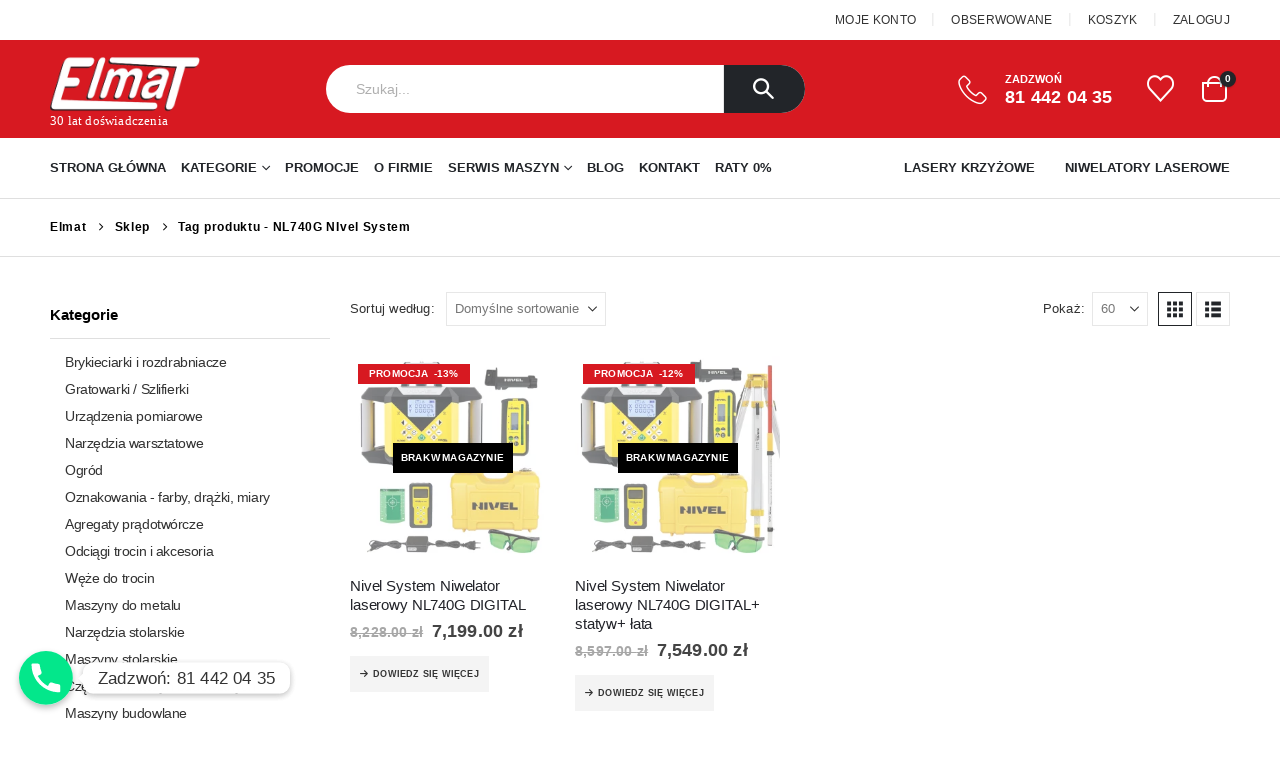

--- FILE ---
content_type: text/html; charset=UTF-8
request_url: https://elmatsklep.pl/tag-produktu/nl740g-nivel-system/
body_size: 35489
content:
<!DOCTYPE html><html lang="pl-PL"><head><script data-no-optimize="1">var litespeed_docref=sessionStorage.getItem("litespeed_docref");litespeed_docref&&(Object.defineProperty(document,"referrer",{get:function(){return litespeed_docref}}),sessionStorage.removeItem("litespeed_docref"));</script> <meta http-equiv="X-UA-Compatible" content="IE=edge" /><meta http-equiv="Content-Type" content="text/html; charset=UTF-8" /><meta name="viewport" content="width=device-width, initial-scale=1, minimum-scale=1" /><link rel="profile" href="https://gmpg.org/xfn/11" /><link rel="pingback" href="https://elmatsklep.pl/xmlrpc.php" /> <script type="litespeed/javascript">document.documentElement.className=document.documentElement.className+' yes-js js_active js'</script> <meta name='robots' content='index, follow, max-image-preview:large, max-snippet:-1, max-video-preview:-1' /><title>NL740G NIvel System - Elmat Sklep</title><meta name="description" content="Szeroki wybór solidnych niwelatorów laserowych, laserów krzyżowych, agregatów prądotwórczych, narzędzi ENAR do betonu" /><link rel="canonical" href="https://elmatsklep.pl/tag-produktu/nl740g-nivel-system/" /><meta property="og:locale" content="pl_PL" /><meta property="og:type" content="article" /><meta property="og:title" content="NL740G NIvel System - Elmat Sklep" /><meta property="og:description" content="Szeroki wybór solidnych niwelatorów laserowych, laserów krzyżowych, agregatów prądotwórczych, narzędzi ENAR do betonu" /><meta property="og:url" content="https://elmatsklep.pl/tag-produktu/nl740g-nivel-system/" /><meta property="og:site_name" content="Elmat Sklep" /><meta name="twitter:card" content="summary_large_image" /> <script type="application/ld+json" class="yoast-schema-graph">{"@context":"https://schema.org","@graph":[{"@type":"CollectionPage","@id":"https://elmatsklep.pl/tag-produktu/nl740g-nivel-system/","url":"https://elmatsklep.pl/tag-produktu/nl740g-nivel-system/","name":"NL740G NIvel System - Elmat Sklep","isPartOf":{"@id":"https://elmatsklep.pl/#website"},"primaryImageOfPage":{"@id":"https://elmatsklep.pl/tag-produktu/nl740g-nivel-system/#primaryimage"},"image":{"@id":"https://elmatsklep.pl/tag-produktu/nl740g-nivel-system/#primaryimage"},"thumbnailUrl":"https://elmatsklep.pl/wp-content/uploads/2022/07/nl740-zestaw-podst.png","description":"Szeroki wybór solidnych niwelatorów laserowych, laserów krzyżowych, agregatów prądotwórczych, narzędzi ENAR do betonu","breadcrumb":{"@id":"https://elmatsklep.pl/tag-produktu/nl740g-nivel-system/#breadcrumb"},"inLanguage":"pl-PL"},{"@type":"ImageObject","inLanguage":"pl-PL","@id":"https://elmatsklep.pl/tag-produktu/nl740g-nivel-system/#primaryimage","url":"https://elmatsklep.pl/wp-content/uploads/2022/07/nl740-zestaw-podst.png","contentUrl":"https://elmatsklep.pl/wp-content/uploads/2022/07/nl740-zestaw-podst.png","width":720,"height":720},{"@type":"BreadcrumbList","@id":"https://elmatsklep.pl/tag-produktu/nl740g-nivel-system/#breadcrumb","itemListElement":[{"@type":"ListItem","position":1,"name":"Strona główna","item":"https://elmatsklep.pl/"},{"@type":"ListItem","position":2,"name":"NL740G NIvel System"}]},{"@type":"WebSite","@id":"https://elmatsklep.pl/#website","url":"https://elmatsklep.pl/","name":"Elmat Sklep","description":"Urządzenia i akcesoria budowlane oraz stolarskie","publisher":{"@id":"https://elmatsklep.pl/#organization"},"potentialAction":[{"@type":"SearchAction","target":{"@type":"EntryPoint","urlTemplate":"https://elmatsklep.pl/?s={search_term_string}"},"query-input":{"@type":"PropertyValueSpecification","valueRequired":true,"valueName":"search_term_string"}}],"inLanguage":"pl-PL"},{"@type":"Organization","@id":"https://elmatsklep.pl/#organization","name":"Elmat Sklep","url":"https://elmatsklep.pl/","logo":{"@type":"ImageObject","inLanguage":"pl-PL","@id":"https://elmatsklep.pl/#/schema/logo/image/","url":"https://elmatsklep.pl/wp-content/uploads/2020/08/logo-1.png","contentUrl":"https://elmatsklep.pl/wp-content/uploads/2020/08/logo-1.png","width":350,"height":170,"caption":"Elmat Sklep"},"image":{"@id":"https://elmatsklep.pl/#/schema/logo/image/"},"sameAs":["https://www.facebook.com/people/Elmat-Maszyny-stolarskie-i-budowlane/100057227727197/","https://www.youtube.com/channel/UC4zaepUd-taDh6ZNsa_REXw"]}]}</script> <link rel="alternate" type="application/rss+xml" title="Elmat Sklep &raquo; Kanał z wpisami" href="https://elmatsklep.pl/feed/" /><link rel="alternate" type="application/rss+xml" title="Elmat Sklep &raquo; Kanał z komentarzami" href="https://elmatsklep.pl/comments/feed/" /><link rel="alternate" type="application/rss+xml" title="Kanał Elmat Sklep &raquo; NL740G NIvel System Znacznik" href="https://elmatsklep.pl/tag-produktu/nl740g-nivel-system/feed/" /><link rel="shortcut icon" href="/wp-content/uploads/favicon.ico" type="image/x-icon" /><link rel="apple-touch-icon" href="/wp-content/uploads/favicon.ico" /><link rel="apple-touch-icon" sizes="120x120" href="/wp-content/uploads/favicon.ico" /><link rel="apple-touch-icon" sizes="76x76" href="/wp-content/uploads/favicon.ico" /><link rel="apple-touch-icon" sizes="152x152" href="/wp-content/uploads/favicon.ico" /><style id='wp-img-auto-sizes-contain-inline-css'>img:is([sizes=auto i],[sizes^="auto," i]){contain-intrinsic-size:3000px 1500px}
/*# sourceURL=wp-img-auto-sizes-contain-inline-css */</style><link data-optimized="2" rel="stylesheet" href="https://elmatsklep.pl/wp-content/litespeed/css/bcf460650a8940c53b1b0875604c51af.css?ver=6e4f1" /><style id='global-styles-inline-css'>:root{--wp--preset--aspect-ratio--square: 1;--wp--preset--aspect-ratio--4-3: 4/3;--wp--preset--aspect-ratio--3-4: 3/4;--wp--preset--aspect-ratio--3-2: 3/2;--wp--preset--aspect-ratio--2-3: 2/3;--wp--preset--aspect-ratio--16-9: 16/9;--wp--preset--aspect-ratio--9-16: 9/16;--wp--preset--color--black: #000000;--wp--preset--color--cyan-bluish-gray: #abb8c3;--wp--preset--color--white: #ffffff;--wp--preset--color--pale-pink: #f78da7;--wp--preset--color--vivid-red: #cf2e2e;--wp--preset--color--luminous-vivid-orange: #ff6900;--wp--preset--color--luminous-vivid-amber: #fcb900;--wp--preset--color--light-green-cyan: #7bdcb5;--wp--preset--color--vivid-green-cyan: #00d084;--wp--preset--color--pale-cyan-blue: #8ed1fc;--wp--preset--color--vivid-cyan-blue: #0693e3;--wp--preset--color--vivid-purple: #9b51e0;--wp--preset--color--primary: var(--porto-primary-color);--wp--preset--color--secondary: var(--porto-secondary-color);--wp--preset--color--tertiary: var(--porto-tertiary-color);--wp--preset--color--quaternary: var(--porto-quaternary-color);--wp--preset--color--dark: var(--porto-dark-color);--wp--preset--color--light: var(--porto-light-color);--wp--preset--color--primary-hover: var(--porto-primary-light-5);--wp--preset--gradient--vivid-cyan-blue-to-vivid-purple: linear-gradient(135deg,rgb(6,147,227) 0%,rgb(155,81,224) 100%);--wp--preset--gradient--light-green-cyan-to-vivid-green-cyan: linear-gradient(135deg,rgb(122,220,180) 0%,rgb(0,208,130) 100%);--wp--preset--gradient--luminous-vivid-amber-to-luminous-vivid-orange: linear-gradient(135deg,rgb(252,185,0) 0%,rgb(255,105,0) 100%);--wp--preset--gradient--luminous-vivid-orange-to-vivid-red: linear-gradient(135deg,rgb(255,105,0) 0%,rgb(207,46,46) 100%);--wp--preset--gradient--very-light-gray-to-cyan-bluish-gray: linear-gradient(135deg,rgb(238,238,238) 0%,rgb(169,184,195) 100%);--wp--preset--gradient--cool-to-warm-spectrum: linear-gradient(135deg,rgb(74,234,220) 0%,rgb(151,120,209) 20%,rgb(207,42,186) 40%,rgb(238,44,130) 60%,rgb(251,105,98) 80%,rgb(254,248,76) 100%);--wp--preset--gradient--blush-light-purple: linear-gradient(135deg,rgb(255,206,236) 0%,rgb(152,150,240) 100%);--wp--preset--gradient--blush-bordeaux: linear-gradient(135deg,rgb(254,205,165) 0%,rgb(254,45,45) 50%,rgb(107,0,62) 100%);--wp--preset--gradient--luminous-dusk: linear-gradient(135deg,rgb(255,203,112) 0%,rgb(199,81,192) 50%,rgb(65,88,208) 100%);--wp--preset--gradient--pale-ocean: linear-gradient(135deg,rgb(255,245,203) 0%,rgb(182,227,212) 50%,rgb(51,167,181) 100%);--wp--preset--gradient--electric-grass: linear-gradient(135deg,rgb(202,248,128) 0%,rgb(113,206,126) 100%);--wp--preset--gradient--midnight: linear-gradient(135deg,rgb(2,3,129) 0%,rgb(40,116,252) 100%);--wp--preset--font-size--small: 13px;--wp--preset--font-size--medium: 20px;--wp--preset--font-size--large: 36px;--wp--preset--font-size--x-large: 42px;--wp--preset--spacing--20: 0.44rem;--wp--preset--spacing--30: 0.67rem;--wp--preset--spacing--40: 1rem;--wp--preset--spacing--50: 1.5rem;--wp--preset--spacing--60: 2.25rem;--wp--preset--spacing--70: 3.38rem;--wp--preset--spacing--80: 5.06rem;--wp--preset--shadow--natural: 6px 6px 9px rgba(0, 0, 0, 0.2);--wp--preset--shadow--deep: 12px 12px 50px rgba(0, 0, 0, 0.4);--wp--preset--shadow--sharp: 6px 6px 0px rgba(0, 0, 0, 0.2);--wp--preset--shadow--outlined: 6px 6px 0px -3px rgb(255, 255, 255), 6px 6px rgb(0, 0, 0);--wp--preset--shadow--crisp: 6px 6px 0px rgb(0, 0, 0);}:where(.is-layout-flex){gap: 0.5em;}:where(.is-layout-grid){gap: 0.5em;}body .is-layout-flex{display: flex;}.is-layout-flex{flex-wrap: wrap;align-items: center;}.is-layout-flex > :is(*, div){margin: 0;}body .is-layout-grid{display: grid;}.is-layout-grid > :is(*, div){margin: 0;}:where(.wp-block-columns.is-layout-flex){gap: 2em;}:where(.wp-block-columns.is-layout-grid){gap: 2em;}:where(.wp-block-post-template.is-layout-flex){gap: 1.25em;}:where(.wp-block-post-template.is-layout-grid){gap: 1.25em;}.has-black-color{color: var(--wp--preset--color--black) !important;}.has-cyan-bluish-gray-color{color: var(--wp--preset--color--cyan-bluish-gray) !important;}.has-white-color{color: var(--wp--preset--color--white) !important;}.has-pale-pink-color{color: var(--wp--preset--color--pale-pink) !important;}.has-vivid-red-color{color: var(--wp--preset--color--vivid-red) !important;}.has-luminous-vivid-orange-color{color: var(--wp--preset--color--luminous-vivid-orange) !important;}.has-luminous-vivid-amber-color{color: var(--wp--preset--color--luminous-vivid-amber) !important;}.has-light-green-cyan-color{color: var(--wp--preset--color--light-green-cyan) !important;}.has-vivid-green-cyan-color{color: var(--wp--preset--color--vivid-green-cyan) !important;}.has-pale-cyan-blue-color{color: var(--wp--preset--color--pale-cyan-blue) !important;}.has-vivid-cyan-blue-color{color: var(--wp--preset--color--vivid-cyan-blue) !important;}.has-vivid-purple-color{color: var(--wp--preset--color--vivid-purple) !important;}.has-black-background-color{background-color: var(--wp--preset--color--black) !important;}.has-cyan-bluish-gray-background-color{background-color: var(--wp--preset--color--cyan-bluish-gray) !important;}.has-white-background-color{background-color: var(--wp--preset--color--white) !important;}.has-pale-pink-background-color{background-color: var(--wp--preset--color--pale-pink) !important;}.has-vivid-red-background-color{background-color: var(--wp--preset--color--vivid-red) !important;}.has-luminous-vivid-orange-background-color{background-color: var(--wp--preset--color--luminous-vivid-orange) !important;}.has-luminous-vivid-amber-background-color{background-color: var(--wp--preset--color--luminous-vivid-amber) !important;}.has-light-green-cyan-background-color{background-color: var(--wp--preset--color--light-green-cyan) !important;}.has-vivid-green-cyan-background-color{background-color: var(--wp--preset--color--vivid-green-cyan) !important;}.has-pale-cyan-blue-background-color{background-color: var(--wp--preset--color--pale-cyan-blue) !important;}.has-vivid-cyan-blue-background-color{background-color: var(--wp--preset--color--vivid-cyan-blue) !important;}.has-vivid-purple-background-color{background-color: var(--wp--preset--color--vivid-purple) !important;}.has-black-border-color{border-color: var(--wp--preset--color--black) !important;}.has-cyan-bluish-gray-border-color{border-color: var(--wp--preset--color--cyan-bluish-gray) !important;}.has-white-border-color{border-color: var(--wp--preset--color--white) !important;}.has-pale-pink-border-color{border-color: var(--wp--preset--color--pale-pink) !important;}.has-vivid-red-border-color{border-color: var(--wp--preset--color--vivid-red) !important;}.has-luminous-vivid-orange-border-color{border-color: var(--wp--preset--color--luminous-vivid-orange) !important;}.has-luminous-vivid-amber-border-color{border-color: var(--wp--preset--color--luminous-vivid-amber) !important;}.has-light-green-cyan-border-color{border-color: var(--wp--preset--color--light-green-cyan) !important;}.has-vivid-green-cyan-border-color{border-color: var(--wp--preset--color--vivid-green-cyan) !important;}.has-pale-cyan-blue-border-color{border-color: var(--wp--preset--color--pale-cyan-blue) !important;}.has-vivid-cyan-blue-border-color{border-color: var(--wp--preset--color--vivid-cyan-blue) !important;}.has-vivid-purple-border-color{border-color: var(--wp--preset--color--vivid-purple) !important;}.has-vivid-cyan-blue-to-vivid-purple-gradient-background{background: var(--wp--preset--gradient--vivid-cyan-blue-to-vivid-purple) !important;}.has-light-green-cyan-to-vivid-green-cyan-gradient-background{background: var(--wp--preset--gradient--light-green-cyan-to-vivid-green-cyan) !important;}.has-luminous-vivid-amber-to-luminous-vivid-orange-gradient-background{background: var(--wp--preset--gradient--luminous-vivid-amber-to-luminous-vivid-orange) !important;}.has-luminous-vivid-orange-to-vivid-red-gradient-background{background: var(--wp--preset--gradient--luminous-vivid-orange-to-vivid-red) !important;}.has-very-light-gray-to-cyan-bluish-gray-gradient-background{background: var(--wp--preset--gradient--very-light-gray-to-cyan-bluish-gray) !important;}.has-cool-to-warm-spectrum-gradient-background{background: var(--wp--preset--gradient--cool-to-warm-spectrum) !important;}.has-blush-light-purple-gradient-background{background: var(--wp--preset--gradient--blush-light-purple) !important;}.has-blush-bordeaux-gradient-background{background: var(--wp--preset--gradient--blush-bordeaux) !important;}.has-luminous-dusk-gradient-background{background: var(--wp--preset--gradient--luminous-dusk) !important;}.has-pale-ocean-gradient-background{background: var(--wp--preset--gradient--pale-ocean) !important;}.has-electric-grass-gradient-background{background: var(--wp--preset--gradient--electric-grass) !important;}.has-midnight-gradient-background{background: var(--wp--preset--gradient--midnight) !important;}.has-small-font-size{font-size: var(--wp--preset--font-size--small) !important;}.has-medium-font-size{font-size: var(--wp--preset--font-size--medium) !important;}.has-large-font-size{font-size: var(--wp--preset--font-size--large) !important;}.has-x-large-font-size{font-size: var(--wp--preset--font-size--x-large) !important;}
/*# sourceURL=global-styles-inline-css */</style><style id='classic-theme-styles-inline-css'>/*! This file is auto-generated */
.wp-block-button__link{color:#fff;background-color:#32373c;border-radius:9999px;box-shadow:none;text-decoration:none;padding:calc(.667em + 2px) calc(1.333em + 2px);font-size:1.125em}.wp-block-file__button{background:#32373c;color:#fff;text-decoration:none}
/*# sourceURL=/wp-includes/css/classic-themes.min.css */</style><style id='woocommerce-inline-inline-css'>.woocommerce form .form-row .required { visibility: visible; }
/*# sourceURL=woocommerce-inline-inline-css */</style><style id='woocommerce-checkout-steps-front-inline-css'>.steps {
	background-color:#f9f9f9;
}.steps .step.step-active {
	background-color:#d71921;
}
/*# sourceURL=woocommerce-checkout-steps-front-inline-css */</style><style id='yith-wcwl-main-inline-css'>:root { --add-to-wishlist-icon-color: #222529; --added-to-wishlist-icon-color: #d71921; --color-add-to-wishlist-background: #333333; --color-add-to-wishlist-text: #FFFFFF; --color-add-to-wishlist-border: #333333; --color-add-to-wishlist-background-hover: #333333; --color-add-to-wishlist-text-hover: #FFFFFF; --color-add-to-wishlist-border-hover: #333333; --rounded-corners-radius: 16px; --color-add-to-cart-background: #333333; --color-add-to-cart-text: #FFFFFF; --color-add-to-cart-border: #333333; --color-add-to-cart-background-hover: #4F4F4F; --color-add-to-cart-text-hover: #FFFFFF; --color-add-to-cart-border-hover: #4F4F4F; --add-to-cart-rounded-corners-radius: 16px; --color-button-style-1-background: #333333; --color-button-style-1-text: #FFFFFF; --color-button-style-1-border: #333333; --color-button-style-1-background-hover: #4F4F4F; --color-button-style-1-text-hover: #FFFFFF; --color-button-style-1-border-hover: #4F4F4F; --color-button-style-2-background: #333333; --color-button-style-2-text: #FFFFFF; --color-button-style-2-border: #333333; --color-button-style-2-background-hover: #4F4F4F; --color-button-style-2-text-hover: #FFFFFF; --color-button-style-2-border-hover: #4F4F4F; --color-wishlist-table-background: #FFFFFF; --color-wishlist-table-text: #6d6c6c; --color-wishlist-table-border: #FFFFFF; --color-headers-background: #F4F4F4; --color-share-button-color: #FFFFFF; --color-share-button-color-hover: #FFFFFF; --color-fb-button-background: #39599E; --color-fb-button-background-hover: #595A5A; --color-tw-button-background: #45AFE2; --color-tw-button-background-hover: #595A5A; --color-pr-button-background: #AB2E31; --color-pr-button-background-hover: #595A5A; --color-em-button-background: #FBB102; --color-em-button-background-hover: #595A5A; --color-wa-button-background: #00A901; --color-wa-button-background-hover: #595A5A; --feedback-duration: 3s } 
 :root { --add-to-wishlist-icon-color: #222529; --added-to-wishlist-icon-color: #d71921; --color-add-to-wishlist-background: #333333; --color-add-to-wishlist-text: #FFFFFF; --color-add-to-wishlist-border: #333333; --color-add-to-wishlist-background-hover: #333333; --color-add-to-wishlist-text-hover: #FFFFFF; --color-add-to-wishlist-border-hover: #333333; --rounded-corners-radius: 16px; --color-add-to-cart-background: #333333; --color-add-to-cart-text: #FFFFFF; --color-add-to-cart-border: #333333; --color-add-to-cart-background-hover: #4F4F4F; --color-add-to-cart-text-hover: #FFFFFF; --color-add-to-cart-border-hover: #4F4F4F; --add-to-cart-rounded-corners-radius: 16px; --color-button-style-1-background: #333333; --color-button-style-1-text: #FFFFFF; --color-button-style-1-border: #333333; --color-button-style-1-background-hover: #4F4F4F; --color-button-style-1-text-hover: #FFFFFF; --color-button-style-1-border-hover: #4F4F4F; --color-button-style-2-background: #333333; --color-button-style-2-text: #FFFFFF; --color-button-style-2-border: #333333; --color-button-style-2-background-hover: #4F4F4F; --color-button-style-2-text-hover: #FFFFFF; --color-button-style-2-border-hover: #4F4F4F; --color-wishlist-table-background: #FFFFFF; --color-wishlist-table-text: #6d6c6c; --color-wishlist-table-border: #FFFFFF; --color-headers-background: #F4F4F4; --color-share-button-color: #FFFFFF; --color-share-button-color-hover: #FFFFFF; --color-fb-button-background: #39599E; --color-fb-button-background-hover: #595A5A; --color-tw-button-background: #45AFE2; --color-tw-button-background-hover: #595A5A; --color-pr-button-background: #AB2E31; --color-pr-button-background-hover: #595A5A; --color-em-button-background: #FBB102; --color-em-button-background-hover: #595A5A; --color-wa-button-background: #00A901; --color-wa-button-background-hover: #595A5A; --feedback-duration: 3s } 
/*# sourceURL=yith-wcwl-main-inline-css */</style><style id='porto-style-inline-css'>.side-header-narrow-bar-logo{max-width:170px}@media (min-width:992px){}.page-top .page-title-wrap{line-height:0}.page-top .page-title:not(.b-none):after{content:'';position:absolute;width:100%;left:0;border-bottom:1px solid var(--porto-primary-color);bottom:-16px}#header.sticky-header .main-menu > li.menu-item > a,#header.sticky-header .main-menu > li.menu-custom-content a{color:#222529}#header.sticky-header .main-menu > li.menu-item:hover > a,#header.sticky-header .main-menu > li.menu-item.active:hover > a,#header.sticky-header .main-menu > li.menu-custom-content:hover a{color:#d71921}h1,h2,h3,h4,h5{letter-spacing:-0.01em}@media (min-width:1440px){.container{max-width:1420px}#header .searchform.searchform-cats input{width:350px}}.section-title{text-transform:none;font-weight:600}#header .header-top .mega-menu > li.menu-item > a,#header .header-top,.welcome-msg{font-weight:400}.sticky-header .main-menu-wrap .menu-left{width:125px}#main-menu .mega-menu > li.menu-item{margin-right:30px}#header .searchform{line-height:48px;border:none;font-size:14px}#header .searchform input{padding-left:30px}#header .searchform button{border-radius:0 25px 25px 0;font-size:20px;color:#fff;background:#222529}#header .searchform button i:before{font-weight:400}@media (min-width:768px){#header .searchform select,#header .searchform .selectric .label{padding:0 25px}#header .searchform .selectric-cat,#header .searchform select{width:150px;font-size:13px}#header .searchform button{padding:0 24px 0 20px}#header .searchform .live-search-list{right:64px}}#header .searchform input,#header .searchform select,#header .searchform .selectric .label,#header .searchform button{height:48px;line-height:inherit}#header .top-links > li.menu-item:after{color:#e7e7e7;margin:0 15px 0 10px;opacity:1;font-size:1.2em}#header .gap{margin:0 15px;color:#e7e7e7;font-size:1.2em}#header .mobile-toggle{background:none}#mini-cart .minicart-icon{width:25px;height:20px;border:2px solid #fff;border-radius:0 0 5px 5px;position:relative;margin:6px 3px 0}#mini-cart .minicart-icon:before{content:'';position:absolute;border:2px solid;border-color:inherit;border-bottom:none;border-radius:10px 10px 0 0;left:50%;top:-8px;margin-left:-7.5px;width:15px;height:11px}#mini-cart .cart-items{background:#222529}.sticky-header #mini-cart .minicart-icon{border-color:#222529}.page-top{font-weight:700;letter-spacing:.05em}.section{padding:70px 0 20px;margin:0}#header .header-contact{border:none;font-size:27px;padding:0;margin-right:0}#header.sticky-header .header-contact a,#header.sticky-header .header-main .header-contact a:hover,#header.sticky-header .mobile-toggle{color:#222529}@media (max-width:991px){#header .header-contact{display:inline-block}}.home .header-wrapper{box-shadow:0 28px 57px rgba(0,0,0,.06);z-index:99}.home-subcats .porto-sicon-box{border:1px solid #e7e7e7;padding:2rem;-webkit-align-items:center;-ms-flex-align:center;align-items:center}.home-subcats .porto-sicon-left .porto-sicon-img{margin-right:2rem}.home-subcats .porto-sicon-box > div{flex:1}.home-subcats .btn,.home-ads .btn{font-size:12px;font-weight:700;letter-spacing:-0.025em;text-transform:uppercase;padding:.5rem 1.25rem}.home-subcats .porto-sicon-header + .porto-sicon-description{margin-top:10px}ul.products li.product{transition:box-shadow .2s;padding-top:10px}ul.products li.product:hover,ul.products li.product-category:hover .thumb-info{box-shadow:0 5px 25px 0 rgba(0,0,0,0.1)}ul.products li.product:hover .product-image,ul.products-slider li.product:hover{box-shadow:none}ul.products li.product-category .thumb-info{background:#fff}ul.products li.product-category .thumb-info-title{transition:none}ul.products li.product-category .thumb-info-title h3{font-size:15px;font-weight:600;text-transform:none}ul.products li.product-category:hover .thumb-info-title{color:#d71921}li.product-outimage_aq_onimage .add-links .quickview{background:#222529}.tab-content ul.products .category-list,.tab-content ul.products li.product-col .rating-wrap{display:none}.price{color:#444}ul.products li.product-col h3,.product-title{color:#222329}ul.products li.product-col .quickview{font-family:inherit;font-size:11px;font-weight:700;letter-spacing:.025em}#main > .container > .shop-loop-before{margin-top:20px;margin-bottom:20px}.top_sale_product{border:3px solid #f4631b}.top_sale_product .product .category-list,.top_sale_product .add-links-wrap,.top_sale_product .sale-product-daily-deal:before{display:none}.top_sale_product .product{box-shadow:none !important;padding-top:0 !important}.top_sale_product .product-inner{text-align:center;position:relative}.top_sale_product ul.products .product .product-content{padding:.25rem 1rem 3rem;display:flex;flex-direction:column}.top_sale_product ul.products,.top_sale_product ul.products li.product-col .product-image,.top_sale_product ul.products li.product-col .rating-wrap{margin-bottom:.25rem}.top_sale_product .product-image:before{content:'Flash Deals';position:absolute;left:0;width:100%;z-index:2;top:1rem;color:#222529;font-size:16px;font-weight:700}.top_sale_product .product-image .labels{right:-3px;left:auto;top:-3px;letter-spacing:-0.01em}.top_sale_product .product-image .labels:before{content:'SALE';display:block;padding:5px 11px;font-size:16px;font-weight:700;background:#f4631b;color:#fff}.top_sale_product .product-image .labels .onsale{font-size:14px;line-height:16px;font-weight:700;background:#222529}.top_sale_product .sale-product-daily-deal{bottom:-8.5rem;color:#444;background:#f4f4f4;border-radius:2rem;left:15%;right:15%}.top_sale_product .products li.product-col h3{font-size:16px;margin-bottom:0}.top_sale_product .star-rating{display:inline-block}.top_sale_product .sale-product-daily-deal .daily-deal-title{color:#444}body.woocommerce-page.archive .sidebar-content .widget .widget-title{font-size:12px;color:#000;font-weight:700;letter-spacing:.05em;border-bottom:1px solid #dfdfdf;padding:8px 0;margin:0 0 10px -15px}.woocommerce-page .sidebar-content .widget-title{font-size:12px;color:#000;font-weight:700;letter-spacing:.05em}body.woocommerce-page.archive .sidebar-content{border:none}body.woocommerce-page.archive .sidebar-content aside.widget{padding:0 0 0 15px;margin-bottom:30px;border-bottom:none}.sidebar .product-categories li > a,.widget_layered_nav ul li > a{font-size:12px;font-weight:400;color:#000}.sidebar .product-categories li > a:hover{color:#000}.sidebar .product-categories li>a,.widget>div>ul,.widget>ul{font-weight:400;font-size:12px}.widget>div>ul li,.widget>ul li{line-height:1.8}.sidebar-content .filter-item-list{display:block}.sidebar-content .filter-item-list .filter-color{margin-bottom:10px;text-indent:37px;line-height:18px}.widget_product_categories .widget-title .toggle,.widget_price_filter .widget-title .toggle,.widget_layered_nav .widget-title .toggle,.widget_layered_nav_filters .widget-title .toggle,.widget_rating_filter .widget-title .toggle{right:-4px}.widget_product_categories ul li .toggle{font-size:12px}.woocommerce-pagination ul li .page-numbers{font-weight:700;font-size:14px;color:#706f6c}.woocommerce-pagination ul li .prev,.woocommerce-pagination ul li .next{border:none}#footer .widgettitle,#footer .widget-title{font-size:16px;font-weight:700;text-transform:none}#footer .footer-bottom{font-size:13px}.footer-top .widget_wysija_cont{display:table;width:100%}.footer-top .wysija-paragraph{display:table-cell;vertical-align:middle}.footer-top .widget_wysija_cont .wysija-input{border-radius:24px 0 0 24px;padding-left:25px;border:none;height:48px;font-size:1em}.footer-top .widget_wysija_cont .wysija-submit{padding-left:25px;padding-right:30px;border-radius:0 24px 24px 0;height:48px;font-size:12px;font-weight:600;background:#333}#footer .footer-main > .container{padding-top:3rem;padding-bottom:1rem}#footer .footer-main > .container:after{display:block;content:'';position:absolute;left:10px;bottom:0;width:calc(100% - 20px);border-bottom:1px solid #e1e1e1}#footer .widget_product_categories > ul,#footer .widget_product_categories li > a{padding:0}#footer .widget_product_categories .toggle{display:none}#footer .footer-bottom .footer-center img{max-width:200px}#footer .widget.contact-info i{display:none}.widget.contact-info .contact-info-block .contact-details strong,.widget.contact-info .contact-info-block .contact-details span{padding-left:0}#footer .widget.contact-info .contact-details strong,#footer .follow-us .widget-title{font-weight:600;font-size:11px;line-height:1;text-transform:uppercase;color:#777;margin-bottom:0}.widget.contact-info .contact-info-block .contact-details span,#footer .contact-info-block .contact-details a{font-size:16px;color:#222529;font-weight:700}#footer .follow-us a{box-shadow:none;margin:4px 0 0}@media (min-width:768px){.footer-main .col-lg-6,#footer .contact-details{display:-ms-flexbox;display:flex;-ms-flex-wrap:wrap;flex-wrap:wrap}#footer .contact-details li{max-width:50%;-ms-flex:0 0 50%;flex:0 0 50%}.footer-main .col-lg-6 > .widget:first-child{max-width:100%;-ms-flex:0 0 100%;flex:0 0 100%}.footer-main .col-lg-6 .widget.contact-info{max-width:60%;-ms-flex:0 0 60%;flex:0 0 60%}}.newsletter-popup-form .formError .formErrorContent{color:#fff !important;width:165px}.newsletter-popup-form .wysija-submit:hover{background:#e6e6e6}.newsletter-popup-form{position:relative;max-width:700px;width:100%;margin-left:auto;margin-right:auto;box-shadow:0 10px 25px rgba(0,0,0,0.5);background:url(//sw-themes.com/porto_dummy/wp-content/uploads/2016/06/newsletter_popup_bg.jpg) no-repeat;background-size:cover;padding:30px 30px 10px;background-position:bottom center}.newsletter-popup-form .porto-modal-content{max-width:332px;padding:0;text-align:center;width:100%;background:none}.newsletter-popup-form h2{color:#313131;font-size:16px;font-weight:700;letter-spacing:0;margin:20px 0 12px}.newsletter-popup-form .widget_wysija{color:#444;font-size:13px;line-height:1.4}.newsletter-popup-form .widget_wysija:after{content:'';display:block;clear:both}.newsletter-popup-form .wysija-paragraph{float:left;margin-top:0;text-align:left;width:83%;margin-bottom:15px}.newsletter-popup-form .wysija-submit{background:#fff;border-color:#ccc;border-radius:0 5px 5px 0;color:#686868;float:left;margin-left:-2px;margin-top:0;padding:0 12px;height:34px}.newsletter-popup-form .wysija-input{border:1px solid #ccc;border-radius:5px 0 0 5px;box-shadow:0 1px 1px rgba(0,0,0,0.075) inset;color:#bfbfa6;font-size:13px;padding:7px 12px;width:100%}.newsletter-popup-form .checkbox{color:#777;font-size:11px}.rtl .newsletter-popup-form .wysija-paragraph{float:right;text-align:right}.rtl .newsletter-popup-form .wysija-submit{border-radius:5px 0 0 5px;float:right;margin-right:-2px;margin-left:0}.rtl .newsletter-popup-form .wysija-input{border-radius:0 5px 5px 0}
/*# sourceURL=porto-style-inline-css */</style> <script type="litespeed/javascript" data-src="https://elmatsklep.pl/wp-includes/js/jquery/jquery.min.js" id="jquery-core-js"></script> <script id="wc-add-to-cart-js-extra" type="litespeed/javascript">var wc_add_to_cart_params={"ajax_url":"/wp-admin/admin-ajax.php","wc_ajax_url":"/?wc-ajax=%%endpoint%%","i18n_view_cart":"Zobacz koszyk","cart_url":"https://elmatsklep.pl/koszyk/","is_cart":"","cart_redirect_after_add":"no"}</script> <script id="woocommerce-js-extra" type="litespeed/javascript">var woocommerce_params={"ajax_url":"/wp-admin/admin-ajax.php","wc_ajax_url":"/?wc-ajax=%%endpoint%%","i18n_password_show":"Poka\u017c has\u0142o","i18n_password_hide":"Ukryj has\u0142o"}</script> <script id="wc-cart-fragments-js-extra" type="litespeed/javascript">var wc_cart_fragments_params={"ajax_url":"/wp-admin/admin-ajax.php","wc_ajax_url":"/?wc-ajax=%%endpoint%%","cart_hash_key":"wc_cart_hash_19701aa26707de188df193f9f7207302","fragment_name":"wc_fragments_19701aa26707de188df193f9f7207302","request_timeout":"15000"}</script> <script></script><link rel="https://api.w.org/" href="https://elmatsklep.pl/wp-json/" /><link rel="alternate" title="JSON" type="application/json" href="https://elmatsklep.pl/wp-json/wp/v2/product_tag/1064" /><link rel="EditURI" type="application/rsd+xml" title="RSD" href="https://elmatsklep.pl/xmlrpc.php?rsd" /><meta name="generator" content="WordPress 6.9" /><meta name="generator" content="WooCommerce 10.4.3" /> <script type="litespeed/javascript">(function(w,d,s,i,dl){w._ceneo=w._ceneo||function(){w._ceneo.e=w._ceneo.e||[];w._ceneo.e.push(arguments)};const f=d.getElementsByTagName(s)[0],j=d.createElement(s);j.defer=!0;j.src="https://ssl.ceneo.pl/ct/v5/script.js?accountGuid="+i+"&t="+Date.now()+(dl?"&dl="+dl:'');f.parentNode.insertBefore(j,f)})(window,document,"script","3eedfb01-a863-4328-b190-dd54b772a650")</script> <style></style> <script type="litespeed/javascript" data-src="https://www.googletagmanager.com/gtag/js?id=AW-1013523943"></script> <script type="litespeed/javascript">window.dataLayer=window.dataLayer||[];function gtag(){dataLayer.push(arguments)};gtag('js',new Date());gtag('config','AW-1013523943')</script> <style>.cmplz-hidden {
					display: none !important;
				}</style> <script id="webfont-queue" type="litespeed/javascript">WebFontConfig={google:{families:['Open+Sans:300,400,500,600,700,800:latin,latin-ext','Playfair+Display:400,700','Poppins:400,600,700','Oswald:400,600,700']}};(function(d){var wf=d.createElement('script'),s=d.scripts[d.scripts.length-1];wf.src='https://elmatsklep.pl/wp-content/themes/porto/js/libs/webfont.js';wf.async=!0;s.parentNode.insertBefore(wf,s)})(document)</script> <noscript><style>.woocommerce-product-gallery{ opacity: 1 !important; }</style></noscript><meta name="generator" content="Powered by WPBakery Page Builder - drag and drop page builder for WordPress."/><meta name="generator" content="Powered by Slider Revolution 6.7.39 - responsive, Mobile-Friendly Slider Plugin for WordPress with comfortable drag and drop interface." /> <script type="litespeed/javascript">function setREVStartSize(e){window.RSIW=window.RSIW===undefined?window.innerWidth:window.RSIW;window.RSIH=window.RSIH===undefined?window.innerHeight:window.RSIH;try{var pw=document.getElementById(e.c).parentNode.offsetWidth,newh;pw=pw===0||isNaN(pw)||(e.l=="fullwidth"||e.layout=="fullwidth")?window.RSIW:pw;e.tabw=e.tabw===undefined?0:parseInt(e.tabw);e.thumbw=e.thumbw===undefined?0:parseInt(e.thumbw);e.tabh=e.tabh===undefined?0:parseInt(e.tabh);e.thumbh=e.thumbh===undefined?0:parseInt(e.thumbh);e.tabhide=e.tabhide===undefined?0:parseInt(e.tabhide);e.thumbhide=e.thumbhide===undefined?0:parseInt(e.thumbhide);e.mh=e.mh===undefined||e.mh==""||e.mh==="auto"?0:parseInt(e.mh,0);if(e.layout==="fullscreen"||e.l==="fullscreen")
newh=Math.max(e.mh,window.RSIH);else{e.gw=Array.isArray(e.gw)?e.gw:[e.gw];for(var i in e.rl)if(e.gw[i]===undefined||e.gw[i]===0)e.gw[i]=e.gw[i-1];e.gh=e.el===undefined||e.el===""||(Array.isArray(e.el)&&e.el.length==0)?e.gh:e.el;e.gh=Array.isArray(e.gh)?e.gh:[e.gh];for(var i in e.rl)if(e.gh[i]===undefined||e.gh[i]===0)e.gh[i]=e.gh[i-1];var nl=new Array(e.rl.length),ix=0,sl;e.tabw=e.tabhide>=pw?0:e.tabw;e.thumbw=e.thumbhide>=pw?0:e.thumbw;e.tabh=e.tabhide>=pw?0:e.tabh;e.thumbh=e.thumbhide>=pw?0:e.thumbh;for(var i in e.rl)nl[i]=e.rl[i]<window.RSIW?0:e.rl[i];sl=nl[0];for(var i in nl)if(sl>nl[i]&&nl[i]>0){sl=nl[i];ix=i}
var m=pw>(e.gw[ix]+e.tabw+e.thumbw)?1:(pw-(e.tabw+e.thumbw))/(e.gw[ix]);newh=(e.gh[ix]*m)+(e.tabh+e.thumbh)}
var el=document.getElementById(e.c);if(el!==null&&el)el.style.height=newh+"px";el=document.getElementById(e.c+"_wrapper");if(el!==null&&el){el.style.height=newh+"px";el.style.display="block"}}catch(e){console.log("Failure at Presize of Slider:"+e)}}</script> <style id="wp-custom-css">.tabs.tabs-simple .nav-tabs > li .nav-link:hover, .tabs.tabs-simple .nav-tabs > li .nav-link:focus, .tabs.tabs-simple .nav-tabs > li.active .nav-link {
    border-bottom-color: #d71921;
}
.tabs.tabs-simple .nav-tabs > li.active .nav-link, .tabs.tabs-simple .nav-tabs > li.active .nav-link:focus, .tabs.tabs-simple .nav-tabs > li.active .nav-link:hover {
    color: #d71921;
}
.home-slider .list li.active {
    color: #d71921;
}
@media (min-width: 768px) {
.footer-main .col-lg-6 > .widget:first-child {
    margin-bottom: 0;
}
}
.footer-main .widget_media_image img {
	max-width: 180px!important;
}
.widget.contact-info .contact-info-block .contact-details span, #footer .contact-info-block .contact-details a {
    font-size: 14px;
}
.footer-payment img {
	max-height: 40px;
	width: auto;
}
.widget_wysija_cont .wysija-submit {
    margin-top: 0;
}
rs-arrow.tparrows:before {
    color: #ffffff;
}
#footer a:hover {
    color: #d71921!important;
}
ul.products li.product-col .woocommerce-loop-product__title {
	white-space: normal;
}
@media (max-width: 600px) {
.woo-page-header.page-header-8 .breadcrumb li {
	  line-height: 25px;
}
}
.tnp-subscription input.tnp-submit {
    background-color: #d71921;
	font-weight: bold;
}
.tnp-field label {
    color: #333;
}
.zapisy {
	margin-bottom: 15px;
	margin-left: 15px;
	margin-right: 15px;
}
.pum-overlay.pum-active,  
.pum-overlay.pum-active .popmake.active {           
    opacity: 1 !important;           
    display: block !important; 
} 
#header .header-top .top-links > li.menu-item.rabat > a {
	color: #d71921; font-weight: 600;
}
#header .header-top .top-links > li.menu-item.rabat > a:hover {
	color: #000;
}
@media (max-width: 767px) {
#header:not(.header-builder) .header-top, #header:not(.header-builder) .switcher-wrap, #header:not(.header-builder) .gap {
    display: none!important;
}
}
.single-product .product_title {
    margin-bottom: 0.4em;
}
.page-top ul.breadcrumb>li {
    text-transform: none;
}
.page-top .breadcrumbs-wrap a:hover {
	color: #d71921;
}
@media (max-width: 767px) {
	.page-top ul.breadcrumb>li {
		line-height: 16px;
		text-transform: none;
		letter-spacing: 0;
	}
	.page-top .breadcrumbs-wrap {
    font-size: 0.65rem;
}
	.single-product .product_title {
    font-size: 1.6rem;
		margin-bottom: 0.8em;
}
}
.tax-product_cat #content-inner-top {
	padding-bottom: 15px;
}
@media (min-width: 992px) {
#header .logo a:after {
	content: '30 lat doświadczenia';
	color: #fff;
  font-family: 'Poppins';
  font-size: 13px;
	letter-spacing: 0.2px;
	}
}
h1.logo.logo-transition {
	font-size: 14px;
}
@media (min-width: 992px) {
#header .header-main .header-left {
    padding-top: 7px;
	padding-bottom: 17px
}
}
@media (max-width: 991px) {
#header .header-main .header-left {
    padding: 15px 0;
}
}
#header .mobile-toggle {
    font-size: 20px;
}
.top-promo {
	background-image: url("/wp-content/uploads/2021/10/bg_top.jpg");
	background-color: #d71921;
    background-size: cover;
    background-position: center;
}
.top-promo > div {
	font-family: 'Poppins';
	color: #fff;
    text-align: center;
    text-transform: uppercase;
    font-size: 25px;
    font-weight: 600;
	padding: 10px 0;
	letter-spacing: .5px;
}
.top-promo > div > a {
	font-size: 24px;
	margin-left: 20px;
	color: #fff;
	background: #d71921;
    padding: 0 15px;
	transition: .3s;
}
.top-promo > div > a:hover {
	color: #000;
	background: #fff;
	text-decoration: none;
}
@media (max-width: 767px) {
	.top-promo > div {
	font-size: 20px;
	line-height: 26px;
}
	.top-promo > div > a {
		font-size: 20px;
	}
}
.single-product .product-images .zoom {
    background: #d71921;
    color: #ffffff;
}
.product-images .zoom {
    bottom: 6px;
    height: 40px;
    right: 6px;
    width: 40px;
}
.product-images .zoom i {
    font-size: 22px;
    line-height: 36px;
}
.product-images .zoom .porto-icon-plus:before {
    content: "\e812";
}
#header .header-contact {
    display: inline-flex;
}
.woocommerce .porto-radio .porto-control-label::after {
    background-color: #d71921;
}
.shipping label.text-capitalize {
	text-transform: none!important;
}
.vc_btn3-icon {
	padding-left: 10px;
}
html .btn-v-dark:hover, .cart-popup .button.checkout:hover, .wishlist_table .add_to_cart.button:hover {
    background-color: #d71921;
}
.product-summary-wrap .yith-wcwl-add-to-wishlist a:hover, .product-summary-wrap .yith-wcwl-add-to-wishlist a:hover:before {
	color: #d71921;
}
.dodatkowe-ponizej-share {
	margin-top: 15px;
	margin-bottom: 10px;
	display: none;
}
.dodatkowe-ponizej-share p {
	font-weight: bold;
	line-height: 1.5;
	margin-bottom: 5px;
}
.dodatkowe-ponizej-share .btn {
	font-family: Poppins,sans-serif;
	margin-bottom: 2px;
}
.dodatkowe-ponizej-share.bobcat, .dodatkowe-ponizej-share.zapytaj-o-produkt {
	display: block;
}
.dodatkowe-ponizej-share.negocjuj {
	background: #f4f4f4;
  padding: 15px;
}
.dodatkowe-ponizej-share.negocjuj p {
	font-size: 15px;
	margin-bottom: 15px;
}

.btn-v-dark.akcent span {
	text-transform: lowercase;
}
.btn-v-dark.akcent {
	background-color: #d71921;
}
html .btn-v-dark.akcent:hover {
	background-color: #222529;
}
.akcent .vc_btn3-icon {
	padding-left: 5px;
}
@media (max-width: 767px) {
	.chaty-widget-i-title p span {
		display: none;
	}
}
.banery-nivel {
	margin-top: 20px;
}
.banery-nivel img {
	max-width: 255px;
	margin-right: 5px;
	margin-bottom: 5px;
}
#ukryj {
	display: none;
}
html #topcontrol {
	bottom: 90px!important;
}
#show,#negoform{display:none;}
#show:checked~#negoform{display:block;}
#negoform {
margin-top: 15px;
max-width: 515px;
}
.wpcf7 form .wpcf7-response-output {
	 margin-top: 5px;
}
div.wpforms-container-full .wpforms-form button[type=submit].negocjacja_send {
	background-color: #000;
	border-color: #000;
	color: #fff;
	font-weight: 600;
}
div.wpforms-container-full .wpforms-form button[type=submit].negocjacja_send:hover {
	background-color: #d71921;
	border-color: #d71921;
}
.stock.out-of-stock {
	word-spacing: -1.63px;
}
#footer .share-links a:hover {
    color: #fff!important;
}
.woocommerce-page .sidebar .product-categories li > a:hover {
    color: #d71921;
}
.woocommerce-page .sidebar .product-categories li.current-cat>a {
  font-weight: bold;
	color: #d71921;
}
.sidebar .product-categories li>a {
	font-size: 14px;
}
.woocommerce-page .sidebar-content ul li a {
    line-height: 1.5em;
}
body.woocommerce-page.archive .sidebar-content .widget .widget-title {
	font-size: 15px;
  letter-spacing: 0;
}
@media (max-width: 991px) {
    a.porto-product-filters-toggle svg {
        stroke: #d71921;
    }
}
a.porto-product-filters-toggle svg {
    fill: #d71921;
}
a.porto-product-filters-toggle {
	color: #d71921;
}
#footer .footer-bottom .container> .footer-left {
    flex: 2;
}
.product-stock.available-on-backorder .stock {
	color: red;
}
#nav-menu-item-11651, #nav-menu-item-22218 {
	order: 9998;
	margin-left: auto!important;
}
#nav-menu-item-11652, #nav-menu-item-22219 {
	order: 9999;
}
#main-menu .mega-menu > #nav-menu-item-11652, #main-menu .mega-menu > #nav-menu-item-22219, #main-menu .mega-menu > #nav-menu-item-11651, #main-menu .mega-menu > #nav-menu-item-22218 {
  margin-right: 0;
	margin-left: 30px
}
.moreStuff:before {
    background: #222529;
    border: 2px solid #222529;
    border-radius: 0;
    padding: 5px;
}
#p24-bank-grid {
	  margin-bottom: 35px;
}
.porto-blog .btn-default.btn.btn-xs {
	  background: #d71921;
    font-family: 'Poppins';
    font-weight: 600;
    letter-spacing: 0.2px;
    transition: .2s;
    color: #fff;
    padding: 0.5rem 0.9rem;
	border-bottom: 0;
}
.porto-blog .btn-default.btn.btn-xs:hover {
	background: #bb181f;
}
.banery-nivel .platnosci {
    max-width: 380px;
}
@media (max-width: 400px) {
.banery-nivel .platnosci {
    max-width: 100%;
}
}
.tnp-privacy-field a {
	font-size: 13px;
    font-weight: 400;
    color: #333;
}
.tnp-privacy-field a:hover {
    color: #d71921;
}
.tnp-privacy-field label {
	line-height: 15px;
}
.product-summary-wrap .price {
    color: #d71921;
}
#ceneo-widget {
	top: 45%!important;
}
.c8003m-handler.c8003responsive {
	bottom: 35%;
}
.footer .widget_product_categories .widget-title {
	margin-bottom: 1rem;
}
.term-description h1 {
	font-size: 31px;
	font-weight: 700;
  margin-bottom: 15px;
}
.archive .main-content h2 {
	font-size: 27px;
	font-weight: 700;
	line-height: 1.2;
}
.archive .main-content h3:not(.woocommerce-loop-product__title) {
	font-size: 20px;
}
@media (max-width: 575px) {
	.term-description h1 {
			font-size: 28px;
	}
		.archive .main-content h2 {
			font-size: 24px;
	}
}
.archive li.product-outimage .add-links .button {
	padding-left: 10px;
	padding-right: 10px;
}
.widget_nav_menu > .menu-kategorie-stopka-container > ul li {
	padding: 2px 0 2px 15px;
}
#header .searchform button i:before {
    font-weight: 600!important;
}
#open-geowidget {
	color: #ffffff;
  padding: 7px 12px;
  background: #d71921;
  font-weight: 600;
}
#open-geowidget:hover {
	background: #222529;
}
.paczkomaty-shipping .select2-container {
	margin-bottom: 12px;
}

/* emoji */
.woocommerce-tabs .tab-content img.emoji {
	max-width: 15px;
}

/* zadzowń na safari mobile */
@media screen and (max-width: 769px) {
  .chaty-tooltip.active .on-hover-text {
    display: none;
  }
}

.widget_filter_by_brand.widget > div > ul {
	    margin-bottom: 10px;
}
.widget_filter_by_brand button {
	  padding: 0.4em 1.25em;
    text-transform: uppercase;
    font-weight: 600;
    font-size: 0.75rem;
    line-height: 18px;
    background-color: var(--porto-primary-color);
    border-color: var(--porto-primary-color);
    color: var(--porto-primary-color-inverse);
}
.widget_filter_by_brand button:hover {
	background-color: var(--porto-primary-dark-5);
}
.woocommerce-shop .widget_filter_by_brand, .woocommerce-shop #woocommerce_layered_nav-2, .page-id-14323 .widget_filter_by_brand {
	display: none;
}
.raty0 {
	position: fixed;
  top: 50%;
  z-index: 999999;
	box-shadow: 0px 0px 6px 1px rgba(0,0,0,0.25);
}
.raty0 img {
	width: 70px;
	height: auto;
}
.raty0.mobilne img {
	width: 25px;
}
.raty0.mobilne {
	display: none;
}
@media screen and (max-width: 769px) {
	.raty0 {
		top: auto;
		bottom: 90px;
	}
	.chaty-widget {
    bottom: 15px;
	}
	.raty0 {
		display: none;
	}
	.raty0.mobilne {
	display: block;
}
}
@media screen and (max-width: 575px) {
	.single-post .entry-content {
    padding-left: 0;
	}
}
.widget .tagcloud a, .widget .wp-block-tag-cloud a {
    font-size: 13px!important;
	font-weight: 500;
    text-transform: none;
    padding: 5px 10px;
}
.widget .tagcloud a:hover, .widget .wp-block-tag-cloud a:hover {
background: #cc1f29;
}
@media screen and (max-width: 1439px) {
	#main-menu .mega-menu > li.menu-item {
    margin-right: 15px;
}
}
.berocket_single_filter_widget ul {
	padding-left: 5px;
}
@media screen and (max-width: 1219px) {
	.berocket_single_filter_widget ul {
	padding-left: 0;
		font-size: 13px;
}
}
@media (max-width: 991px) {
	html.sidebar-opened .mobile-sidebar {
		min-width: 300px;
}
	.bapf_sfilter ul li {
    padding-bottom: 5px!important;
}
	.bapf_sfilter .bapf_body ul li ul {
    padding-top: 5px;
}
}
.bapf_sfilter .bapf_cchild, .bapf_sfilter .bapf_ochild {
	  padding-left: 8px;
}
.fa.fa-plus.bapf_ochild:before {
    content: "\f067";
}
/*
.product-image .labels .onsale, .summary-before .labels .onsale {
    background: #000;
}
*/
.products .product-category .thumb-info-wrapper:after {
    background: transparent;
}
.cmplz-soft-cookiewall {
  z-index: 99999999!important;
}

.woocommerce-checkout-payment [class^="payment_method_przelewy24"] label img, .woocommerce-checkout-payment [class*=" payment_method_przelewy24"] label img {
    max-height: 25px;
}

.labels .onsale:before {
    content: "PROMOCJA ";
    margin-right: 2px;
}
/* promo kolor 
.product-image .labels .onsale, .summary-before .labels .onsale {
	background-color: #000;
}
*/
.woocommerce-terms-and-conditions-wrapper .form-row {
	margin-bottom: 0;
}
.widget_categories>ul li {
    padding: 2px 0 2px 15px;
}

@media (max-width: 767px) {
.kategorie-lewa-glowna .porto-narrow-sub-menu .sub-menu {
	opacity: 1;
}
}
@media (max-width: 767px) {
	.steps {
    font-size: 12px;
    line-height: 14px;
}
	.steps .step {
    padding: 5px;
}
}
.stock.out-of-stock {
	font-size: .625rem;
	color: #fff;
  background: #000;
	    width: 12em;
}
ul.products .outofstock .product-image .img-effect img {
    filter: opacity(0.6);
}
.grecaptcha-badge {
    visibility: hidden;
}
@media (max-width: 1439px) {
.add-links .add_to_cart_button, .add-links .add_to_cart_read_more, .add-links .yith-compare {
    font-size: 9px;
    padding-left: 10px;
    padding-right: 10px;
}
	li.product-outimage .add-links .button {
    padding-left: 10px;
    padding-right: 10px;
}
}
@media (max-width: 575px) {
    .ccols-2 li.product-outimage .add-links .button:before {
        width: auto;
    }
	.ccols-2 li.product-outimage .add-links .button {
    width: 135px;
		text-indent: inherit;
}
}
.single-post .entry-title {
    font-size: 32px;
    color: #222529;
}
@media (max-width: 575px) {
	.single-post .entry-title {
    font-size: 25px;
}
	.single-post .post-content h2 {
		font-size: 22px;
    line-height: 25px;
	}
}
#omnibus-price-data, .wysylka-gratis {
	  display: block;
	  line-height: 27px;
}
.wysylka-gratis {
    color: #d71921;
    text-transform: uppercase;
    font-weight: bold;
}
.product_meta .global_unique_id_wrapper, .product_meta .posted_in, .product_meta .product-stock, .product_meta .sku_wrapper, .product_meta .tags {
    margin-bottom: 0;
}
.product-summary-wrap .product_meta .oxy-delivery-date-meta span, .oxy-delivery-date-cart span {
color: green;
font-weight: 700;
}

#side-nav-panel .accordion-menu>li.menu-item a {
    padding: 12px 43px 12px 16px;
}
#side-nav-panel .accordion-menu .arrow {
    height: 49px;
    line-height: 49px;
}
#side-nav-panel .sub-menu > li.menu-item a {
	font-size: 13px;
	padding-top: 8px;
	padding-bottom: 8px;
}
#side-nav-panel .accordion-menu .sub-menu .arrow {
    height: 41px;
    line-height: 41px;
}
#side-nav-panel {
    z-index: 99999;
}

div.wpforms-container-full .wpforms-form .wpforms-recaptcha-container {
	padding: 0!important;
}

.shipping-method-description {
    font-size: 12px;
    line-height: 15px;
}
label[for="shipping_method_0_flexible_shipping_single39"] {
	color: #d71921;
}
.custom-shipping-notice span {
	color: #333;
	font-weight: 600;
}

.woocommerce-print-products-pdf-link {
	background-color: #222529;
    color: #fff!important;
    margin-top: 7px;
}
.woocommerce-print-products-pdf-link:hover {
	background-color: #D7191A;
}
.woocommerce-print-products-pdf-link:focus {
    box-shadow: none;
}

.single_add_to_cart_button {
	background-color: #D7191A;
}
.single_add_to_cart_button:hover {
	background-color: #222529;
}</style><noscript><style>.wpb_animate_when_almost_visible { opacity: 1; }</style></noscript><meta name="facebook-domain-verification" content="1y8s7ul29dtc9ddsknc3e7bokitq6g" /><style id='rs-plugin-settings-inline-css'>#rs-demo-id {}
/*# sourceURL=rs-plugin-settings-inline-css */</style></head><body data-cmplz=1 class="archive tax-product_tag term-nl740g-nivel-system term-1064 wp-embed-responsive wp-theme-porto wp-child-theme-porto-child theme-porto woocommerce woocommerce-page woocommerce-no-js porto-breadcrumbs-bb login-popup full blog-1 wpb-js-composer js-comp-ver-8.7.2 vc_responsive"><div class="top-promo" id="ukryj"><div>Odbierz rabat 5% na pierwsze zakupy! <a href="https://elmatsklep.pl/newsletter/">Więcej</a></div></div><div style="" class="chaty chaty-id-0 chaty-widget-0 chaty-key-0 first_click active oxy-tel" id="chaty-widget-0" data-key="0" data-id="0" data-identifier="0" data-nonce="a2df918cdd"><div class="chaty-widget left-position has-single"><div class="chaty-channels"><div class="chaty-channel-list"></div><div class="chaty-i-trigger single-channel"><div class="chaty-channel Phone-channel single active chaty-tooltip pos-right has-on-hover" id="Phone-0-channel" data-id="Phone-0" data-widget="0" data-channel="Phone"><a href="tel:+48814420435" target="" class="pos-right has-on-hover" data-form="chaty-form-0-Phone" data-hover="Zadzwoń"><span class="chaty-icon channel-icon-Phone"><span class="chaty-svg"><svg aria-hidden="true" class="ico_d " width="39" height="39" viewBox="0 0 39 39" fill="none" xmlns="http://www.w3.org/2000/svg" style="transform: rotate(0deg);"><circle class="color-element" cx="19.4395" cy="19.4395" r="19.4395" fill="#03E78B"></circle><path d="M19.3929 14.9176C17.752 14.7684 16.2602 14.3209 14.7684 13.7242C14.0226 13.4259 13.1275 13.7242 12.8292 14.4701L11.7849 16.2602C8.65222 14.6193 6.11623 11.9341 4.47529 8.95057L6.41458 7.90634C7.16046 7.60799 7.45881 6.71293 7.16046 5.96705C6.56375 4.47529 6.11623 2.83435 5.96705 1.34259C5.96705 0.596704 5.22117 0 4.47529 0H0.745882C0.298353 0 5.69062e-07 0.298352 5.69062e-07 0.745881C5.69062e-07 3.72941 0.596704 6.71293 1.93929 9.3981C3.87858 13.575 7.30964 16.8569 11.3374 18.7962C14.0226 20.1388 17.0061 20.7355 19.9896 20.7355C20.4371 20.7355 20.7355 20.4371 20.7355 19.9896V16.4094C20.7355 15.5143 20.1388 14.9176 19.3929 14.9176Z" transform="translate(9.07179 9.07178)" fill="white"></path></svg></span></span><span class="on-hover-text">Zadzwoń: 81 442 04 35</span></a><span class="on-hover-text">Zadzwoń: 81 442 04 35</span></div></div></div></div></div><div class="page-wrapper"><div class="header-wrapper"><header id="header" class="header-separate header-1 sticky-menu-header"><div class="header-top"><div class="container"><div class="header-left"></div><div class="header-right"><ul id="menu-top-navigation" class="top-links mega-menu show-arrow"><li id="nav-menu-item-2209" class="menu-item menu-item-type-post_type menu-item-object-page narrow"><a rel="nofollow" href="https://elmatsklep.pl/moje-konto/">Moje konto</a></li><li id="nav-menu-item-2845" class="menu-item menu-item-type-post_type menu-item-object-page narrow"><a rel="nofollow" href="https://elmatsklep.pl/obserwowane/">Obserwowane</a></li><li id="nav-menu-item-2225" class="menu-item menu-item-type-post_type menu-item-object-page narrow"><a rel="nofollow" href="https://elmatsklep.pl/koszyk/">Koszyk</a></li><li class="menu-item"><a class="porto-link-login" href="https://elmatsklep.pl/moje-konto/">Zaloguj</a></li></ul></div></div></div><div class="header-main"><div class="container header-row"><div class="header-left">
<a class="mobile-toggle" role="button" href="#" aria-label="Mobile Menu"><i class="fas fa-bars"></i></a><div class="logo">
<a aria-label="Site Logo" href="https://elmatsklep.pl/" title="Elmat Sklep - Urządzenia i akcesoria budowlane oraz stolarskie"  rel="home">
<img data-lazyloaded="1" src="[data-uri]" width="350" height="170" class="img-responsive sticky-logo sticky-retina-logo" data-src="//elmatsklep.pl/wp-content/uploads/2020/08/logo-1.png" alt="Elmat Sklep" /><img data-lazyloaded="1" src="[data-uri]" class="img-responsive standard-logo retina-logo" width="350" height="170" data-src="//elmatsklep.pl/wp-content/uploads/2020/08/logo_b-1.png" alt="Elmat Sklep" />	</a></div></div><div class="header-center"><div class="searchform-popup advanced-search-layout search-rounded"><a  class="search-toggle" role="button" aria-label="Search Toggle" href="#"><i class="porto-icon-magnifier"></i><span class="search-text">Szukaj</span></a><form action="https://elmatsklep.pl/" method="get"
class="searchform search-layout-advanced"><div class="searchform-fields">
<span class="text"><input name="s" type="text" value="" placeholder="Szukaj..." autocomplete="off" /></span>
<input type="hidden" name="post_type" value="product"/>
<span class="button-wrap">
<button class="btn btn-special" aria-label="Szukaj" title="Szukaj" type="submit">
<i class="porto-icon-magnifier"></i>
</button>
</span></div><div class="live-search-list"></div></form></div></div><div class="header-right"><div class="header-minicart"><div class="header-contact"><div class="porto-sicon-box text-start mx-4 mb-0 d-none d-lg-flex d-sticky-header-none wpb_custom_1efe903570d178ff0a9b7bfa5febd3a4 style_1 default-icon"><div class="porto-sicon-default"><div class="porto-just-icon-wrapper porto-icon none" style="color:#fff;font-size:29px;"><i class="porto-icon-phone-2"></i></div></div><div class="porto-sicon-header"><h3 class="porto-sicon-title" style="font-weight:600;font-size:11px;line-height:1.2;color:#fff;">ZADZWOŃ</h3><p style="font-weight:700;font-size:18px;line-height:.9;color:#fff;"><a href="tel:814420435">81 442 04 35</p></div></div><a href="/obserwowane/" class="wishlist mx-2"><i class="porto-icon-wishlist-2"></i></a></div><div id="mini-cart" aria-haspopup="true" class="mini-cart simple"><div class="cart-head">
<span class="cart-icon"><i class="minicart-icon minicart-icon-default"></i><span class="cart-items">0</span></span><span class="cart-items-text">0</span></div><div class="cart-popup widget_shopping_cart"><div class="widget_shopping_cart_content"><div class="cart-loading"></div></div></div></div></div></div></div></div><div class="main-menu-wrap"><div id="main-menu" class="container  hide-sticky-content"><div class="menu-left"><div class="logo">
<a aria-label="Site Logo" href="https://elmatsklep.pl/" title="Elmat Sklep - Urządzenia i akcesoria budowlane oraz stolarskie" >
<img data-lazyloaded="1" src="[data-uri]" width="350" height="170" class="img-responsive standard-logo retina-logo" data-src="//elmatsklep.pl/wp-content/uploads/2020/08/logo-1.png" alt="Elmat Sklep" />	</a></div></div><div class="menu-center"><ul id="menu-elmat-glowne" class="main-menu mega-menu show-arrow"><li id="nav-menu-item-22132" class="menu-item menu-item-type-post_type menu-item-object-page menu-item-home narrow"><a href="https://elmatsklep.pl/">Strona główna</a></li><li id="nav-menu-item-2316" class="menu-item menu-item-type-post_type menu-item-object-page menu-item-has-children has-sub narrow"><a href="https://elmatsklep.pl/sklep/">Kategorie</a><div class="popup"><div class="inner" style=""><ul class="sub-menu porto-narrow-sub-menu"><li id="nav-menu-item-21808" class="menu-item menu-item-type-taxonomy menu-item-object-product_cat menu-item-has-children sub" data-cols="1"><a href="https://elmatsklep.pl/urzadzenia-pomiarowe/">Urządzenia pomiarowe</a><ul class="sub-menu"><li id="nav-menu-item-2320" class="menu-item menu-item-type-taxonomy menu-item-object-product_cat menu-item-has-children"><a href="https://elmatsklep.pl/niwelatory-laserowe/">Niwelatory laserowe</a><ul class="sub-menu"><li id="nav-menu-item-17175" class="menu-item menu-item-type-custom menu-item-object-custom"><a href="https://elmatsklep.pl/niwelatory-do-koparek/">Niwelatory do koparek</a></li></ul></li><li id="nav-menu-item-2319" class="menu-item menu-item-type-taxonomy menu-item-object-product_cat menu-item-has-children"><a href="https://elmatsklep.pl/lasery-krzyzowe/">Lasery krzyżowe</a><ul class="sub-menu"><li id="nav-menu-item-14069" class="menu-item menu-item-type-taxonomy menu-item-object-product_cat"><a href="https://elmatsklep.pl/lasery-cl3/">Lasery CL3</a></li><li id="nav-menu-item-14070" class="menu-item menu-item-type-taxonomy menu-item-object-product_cat"><a href="https://elmatsklep.pl/lasery-cl4/">Lasery CL4</a></li><li id="nav-menu-item-29471" class="menu-item menu-item-type-taxonomy menu-item-object-product_cat"><a href="https://elmatsklep.pl/lasery-cl5/">Lasery CL5</a></li></ul></li><li id="nav-menu-item-33852" class="menu-item menu-item-type-custom menu-item-object-custom"><a href="https://elmatsklep.pl/lasery/">Lasery budowlane</a></li><li id="nav-menu-item-27669" class="menu-item menu-item-type-taxonomy menu-item-object-product_cat"><a href="https://elmatsklep.pl/niwelatory-optyczne/">Niwelatory optyczne</a></li><li id="nav-menu-item-27624" class="menu-item menu-item-type-taxonomy menu-item-object-product_cat"><a href="https://elmatsklep.pl/odbiorniki-gnns/">Odbiorniki GNNS</a></li><li id="nav-menu-item-2318" class="menu-item menu-item-type-taxonomy menu-item-object-product_cat"><a href="https://elmatsklep.pl/dalmierze-laserowe/">Dalmierze laserowe</a></li><li id="nav-menu-item-31415" class="menu-item menu-item-type-taxonomy menu-item-object-product_cat"><a href="https://elmatsklep.pl/lasery-liniowe/">Lasery liniowe</a></li><li id="nav-menu-item-10170" class="menu-item menu-item-type-taxonomy menu-item-object-product_cat"><a href="https://elmatsklep.pl/akcesoria-nivel-system/">Akcesoria</a></li><li id="nav-menu-item-21809" class="menu-item menu-item-type-taxonomy menu-item-object-product_cat"><a href="https://elmatsklep.pl/poziomice/">Poziomice</a></li><li id="nav-menu-item-21810" class="menu-item menu-item-type-taxonomy menu-item-object-product_cat"><a href="https://elmatsklep.pl/laty-pomiarowe/">Łaty pomiarowe</a></li><li id="nav-menu-item-21811" class="menu-item menu-item-type-taxonomy menu-item-object-product_cat"><a href="https://elmatsklep.pl/katownice/">Kątownice</a></li></ul></li><li id="nav-menu-item-2870" class="menu-item menu-item-type-taxonomy menu-item-object-product_cat menu-item-has-children sub" data-cols="1"><a href="https://elmatsklep.pl/maszyny-stolarskie/">Maszyny stolarskie</a><ul class="sub-menu"><li id="nav-menu-item-29987" class="menu-item menu-item-type-taxonomy menu-item-object-product_cat"><a href="https://elmatsklep.pl/traki/">Traki taśmowe</a></li><li id="nav-menu-item-29440" class="menu-item menu-item-type-taxonomy menu-item-object-product_cat"><a href="https://elmatsklep.pl/pily-tasmowe/">Piły taśmowe do drewna</a></li><li id="nav-menu-item-2897" class="menu-item menu-item-type-taxonomy menu-item-object-product_cat"><a href="https://elmatsklep.pl/pilarki/">Piły tarczowe do drewna</a></li><li id="nav-menu-item-33551" class="menu-item menu-item-type-taxonomy menu-item-object-product_cat"><a href="https://elmatsklep.pl/pily-formatowe/">Piły formatowe</a></li><li id="nav-menu-item-39136" class="menu-item menu-item-type-taxonomy menu-item-object-product_cat"><a href="https://elmatsklep.pl/pily-pionowe/">Piły pionowe</a></li><li id="nav-menu-item-28177" class="menu-item menu-item-type-taxonomy menu-item-object-product_cat"><a href="https://elmatsklep.pl/tokarki/">Tokarki</a></li><li id="nav-menu-item-27710" class="menu-item menu-item-type-taxonomy menu-item-object-product_cat"><a href="https://elmatsklep.pl/grubosciowki/">Strugarko- grubościówki</a></li><li id="nav-menu-item-33795" class="menu-item menu-item-type-taxonomy menu-item-object-product_cat"><a href="https://elmatsklep.pl/szczotkarki/">Szczotkarki</a></li><li id="nav-menu-item-29816" class="menu-item menu-item-type-taxonomy menu-item-object-product_cat"><a href="https://elmatsklep.pl/frezarki/">Frezarki</a></li><li id="nav-menu-item-18918" class="menu-item menu-item-type-taxonomy menu-item-object-product_cat"><a href="https://elmatsklep.pl/szlifierki/">Szlifierki</a></li><li id="nav-menu-item-27275" class="menu-item menu-item-type-taxonomy menu-item-object-product_cat menu-item-has-children"><a href="https://elmatsklep.pl/wiertarki-do-zawiasow/">Wiertarki do drewna</a><ul class="sub-menu"><li id="nav-menu-item-30261" class="menu-item menu-item-type-taxonomy menu-item-object-product_cat"><a href="https://elmatsklep.pl/wiertarki-do-zawiasow-wiertarki-do-zawiasow/">Wiertarki do zawiasów</a></li></ul></li><li id="nav-menu-item-3464" class="menu-item menu-item-type-taxonomy menu-item-object-product_cat"><a href="https://elmatsklep.pl/posuwy-mechaniczne/">Posuwy mechaniczne</a></li><li id="nav-menu-item-23151" class="menu-item menu-item-type-taxonomy menu-item-object-product_cat menu-item-has-children"><a href="https://elmatsklep.pl/okleiniarki/">Okleiniarki</a><ul class="sub-menu"><li id="nav-menu-item-37181" class="menu-item menu-item-type-taxonomy menu-item-object-product_cat"><a href="https://elmatsklep.pl/okleiniarki-reczne/">Okleiniarki ręczne</a></li><li id="nav-menu-item-19492" class="menu-item menu-item-type-taxonomy menu-item-object-product_cat"><a href="https://elmatsklep.pl/akcesoria-do-okleiniarek/">Akcesoria do okleiniarek</a></li></ul></li></ul></li><li id="nav-menu-item-3465" class="menu-item menu-item-type-taxonomy menu-item-object-product_cat menu-item-has-children sub" data-cols="1"><a href="https://elmatsklep.pl/narzedzia-stolarskie/">Narzędzia stolarskie</a><ul class="sub-menu"><li id="nav-menu-item-16341" class="menu-item menu-item-type-taxonomy menu-item-object-product_cat"><a href="https://elmatsklep.pl/wilgotnosciomierze/">Wilgotnościomierze</a></li><li id="nav-menu-item-18041" class="menu-item menu-item-type-taxonomy menu-item-object-product_cat"><a href="https://elmatsklep.pl/pily-tarczowe/">Piły tarczowe</a></li><li id="nav-menu-item-18510" class="menu-item menu-item-type-taxonomy menu-item-object-product_cat"><a href="https://elmatsklep.pl/frezy/">Frezy</a></li></ul></li><li id="nav-menu-item-2322" class="menu-item menu-item-type-taxonomy menu-item-object-product_cat" data-cols="1"><a href="https://elmatsklep.pl/odciagi-trocin-i-akcesoria/">Odciągi trocin i akcesoria</a></li><li id="nav-menu-item-2358" class="menu-item menu-item-type-taxonomy menu-item-object-product_cat" data-cols="1"><a href="https://elmatsklep.pl/weze-do-trocin/">Węże do trocin</a></li><li id="nav-menu-item-11301" class="menu-item menu-item-type-taxonomy menu-item-object-product_cat" data-cols="1"><a href="https://elmatsklep.pl/agregaty-pradotworcze/">Agregaty prądotwórcze</a></li><li id="nav-menu-item-29312" class="menu-item menu-item-type-taxonomy menu-item-object-product_cat menu-item-has-children sub" data-cols="1"><a href="https://elmatsklep.pl/maszyny-do-metalu/">Maszyny do metalu</a><ul class="sub-menu"><li id="nav-menu-item-31474" class="menu-item menu-item-type-taxonomy menu-item-object-product_cat"><a href="https://elmatsklep.pl/wiertarki/">Wiertarki</a></li><li id="nav-menu-item-29445" class="menu-item menu-item-type-taxonomy menu-item-object-product_cat"><a href="https://elmatsklep.pl/pily-tasmowe-maszyny-do-metalu/">Piły taśmowe</a></li><li id="nav-menu-item-29446" class="menu-item menu-item-type-taxonomy menu-item-object-product_cat"><a href="https://elmatsklep.pl/pily-tarczowe/">Piły tarczowe</a></li><li id="nav-menu-item-29313" class="menu-item menu-item-type-taxonomy menu-item-object-product_cat"><a href="https://elmatsklep.pl/tokarki/">Tokarki</a></li><li id="nav-menu-item-29369" class="menu-item menu-item-type-taxonomy menu-item-object-product_cat menu-item-has-children"><a href="https://elmatsklep.pl/frezarki/">Frezarki</a><ul class="sub-menu"><li id="nav-menu-item-38261" class="menu-item menu-item-type-taxonomy menu-item-object-product_cat"><a href="https://elmatsklep.pl/frezarki-do-krawedzi-gratownice/">Frezarki do krawędzi, gratownice</a></li><li id="nav-menu-item-38337" class="menu-item menu-item-type-taxonomy menu-item-object-product_cat"><a href="https://elmatsklep.pl/wiertarko-frezarki/">Wiertarko-frezarki</a></li></ul></li><li id="nav-menu-item-29720" class="menu-item menu-item-type-taxonomy menu-item-object-product_cat"><a href="https://elmatsklep.pl/gietarki-i-zaginarki/">Giętarki i zaginarki</a></li><li id="nav-menu-item-29754" class="menu-item menu-item-type-taxonomy menu-item-object-product_cat"><a href="https://elmatsklep.pl/szlifierki-maszyny-do-metalu/">Szlifierki i polerki</a></li><li id="nav-menu-item-29721" class="menu-item menu-item-type-taxonomy menu-item-object-product_cat"><a href="https://elmatsklep.pl/ostrzalki/">Ostrzałki</a></li></ul></li><li id="nav-menu-item-2583" class="menu-item menu-item-type-taxonomy menu-item-object-product_cat menu-item-has-children sub" data-cols="1"><a href="https://elmatsklep.pl/maszyny-budowlane/">Maszyny budowlane</a><ul class="sub-menu"><li id="nav-menu-item-27817" class="menu-item menu-item-type-taxonomy menu-item-object-product_cat"><a href="https://elmatsklep.pl/koparki/">Koparki</a></li><li id="nav-menu-item-27818" class="menu-item menu-item-type-taxonomy menu-item-object-product_cat menu-item-has-children"><a href="https://elmatsklep.pl/ladowarki/">Ładowarki</a><ul class="sub-menu"><li id="nav-menu-item-27819" class="menu-item menu-item-type-taxonomy menu-item-object-product_cat"><a href="https://elmatsklep.pl/ladowarki-kolowe/">Ładowarki kołowe</a></li><li id="nav-menu-item-27820" class="menu-item menu-item-type-taxonomy menu-item-object-product_cat"><a href="https://elmatsklep.pl/ladowarki-gasiennicowe/">Ładowarki gąsiennicowe</a></li><li id="nav-menu-item-27821" class="menu-item menu-item-type-taxonomy menu-item-object-product_cat"><a href="https://elmatsklep.pl/ladowarki-przegubowe/">Ładowarki przegubowe</a></li></ul></li><li id="nav-menu-item-17172" class="menu-item menu-item-type-custom menu-item-object-custom"><a href="https://elmatsklep.pl/zageszczarki/">Zagęszczarki</a></li><li id="nav-menu-item-17171" class="menu-item menu-item-type-custom menu-item-object-custom"><a href="https://elmatsklep.pl/ubijaki/">Ubijaki</a></li><li id="nav-menu-item-25863" class="menu-item menu-item-type-taxonomy menu-item-object-product_cat menu-item-has-children"><a href="https://elmatsklep.pl/motopompy-i-pompy/">Motopompy i pompy</a><ul class="sub-menu"><li id="nav-menu-item-34240" class="menu-item menu-item-type-taxonomy menu-item-object-product_cat"><a href="https://elmatsklep.pl/pompy-do-wody-czystej/">Pompy do wody czystej</a></li><li id="nav-menu-item-25864" class="menu-item menu-item-type-taxonomy menu-item-object-product_cat"><a href="https://elmatsklep.pl/pompy-do-wody-brudnej/">Pompy do wody brudnej</a></li></ul></li><li id="nav-menu-item-28591" class="menu-item menu-item-type-taxonomy menu-item-object-product_cat"><a href="https://elmatsklep.pl/wozidla-i-taczki/">Wozidła i taczki</a></li><li id="nav-menu-item-35732" class="menu-item menu-item-type-taxonomy menu-item-object-product_cat"><a href="https://elmatsklep.pl/nagrzewnice/">Nagrzewnice</a></li><li id="nav-menu-item-28639" class="menu-item menu-item-type-taxonomy menu-item-object-product_cat"><a href="https://elmatsklep.pl/mloty-udarowe/">Młoty udarowe</a></li><li id="nav-menu-item-26582" class="menu-item menu-item-type-taxonomy menu-item-object-product_cat"><a href="https://elmatsklep.pl/wiertnice-i-akcesoria/">Wiertnice i akcesoria</a></li><li id="nav-menu-item-26585" class="menu-item menu-item-type-taxonomy menu-item-object-product_cat"><a href="https://elmatsklep.pl/silniki/">Silniki spalinowe</a></li><li id="nav-menu-item-3601" class="menu-item menu-item-type-taxonomy menu-item-object-product_cat"><a href="https://elmatsklep.pl/tarcze-i-wiertla-koronowe/">Tarcze i wiertła koronowe</a></li><li id="nav-menu-item-3879" class="menu-item menu-item-type-taxonomy menu-item-object-product_cat menu-item-has-children"><a href="https://elmatsklep.pl/enar/">Urządzenia do betonu</a><ul class="sub-menu"><li id="nav-menu-item-26954" class="menu-item menu-item-type-taxonomy menu-item-object-product_cat"><a href="https://elmatsklep.pl/betoniarki/">Betoniarki</a></li><li id="nav-menu-item-14703" class="menu-item menu-item-type-taxonomy menu-item-object-product_cat menu-item-has-children"><a href="https://elmatsklep.pl/wibratory-do-betonu/">Wibratory do betonu</a><ul class="sub-menu"><li id="nav-menu-item-23224" class="menu-item menu-item-type-taxonomy menu-item-object-product_cat"><a href="https://elmatsklep.pl/przetwornice/">Przetwornice</a></li><li id="nav-menu-item-20682" class="menu-item menu-item-type-taxonomy menu-item-object-product_cat"><a href="https://elmatsklep.pl/bulawy-do-betonu/">Buławy do betonu</a></li></ul></li><li id="nav-menu-item-14707" class="menu-item menu-item-type-taxonomy menu-item-object-product_cat"><a href="https://elmatsklep.pl/laty-wibracyjne/">Łaty wibracyjne</a></li><li id="nav-menu-item-15267" class="menu-item menu-item-type-taxonomy menu-item-object-product_cat"><a href="https://elmatsklep.pl/zacieraczki/">Zacieraczki</a></li></ul></li><li id="nav-menu-item-3136" class="menu-item menu-item-type-taxonomy menu-item-object-product_cat menu-item-has-children"><a href="https://elmatsklep.pl/narzedzia-brukarskie/">Narzędzia brukarskie</a><ul class="sub-menu"><li id="nav-menu-item-25758" class="menu-item menu-item-type-taxonomy menu-item-object-product_cat"><a href="https://elmatsklep.pl/chwytaki/">Chwytaki</a></li><li id="nav-menu-item-25760" class="menu-item menu-item-type-taxonomy menu-item-object-product_cat"><a href="https://elmatsklep.pl/ubijaki-narzedzia-brukarskie/">Ubijaki</a></li><li id="nav-menu-item-25761" class="menu-item menu-item-type-taxonomy menu-item-object-product_cat"><a href="https://elmatsklep.pl/imaki-i-wywazaki/">Imaki i wyważaki</a></li><li id="nav-menu-item-25762" class="menu-item menu-item-type-taxonomy menu-item-object-product_cat"><a href="https://elmatsklep.pl/mlotki-brukarskie/">Młotki brukarskie</a></li><li id="nav-menu-item-25763" class="menu-item menu-item-type-taxonomy menu-item-object-product_cat"><a href="https://elmatsklep.pl/pozostale/">Pozostałe</a></li><li id="nav-menu-item-25759" class="menu-item menu-item-type-taxonomy menu-item-object-product_cat"><a href="https://elmatsklep.pl/czesci-i-akcesoria-do-narzedzi-brukarskich/">Części i akcesoria do narzędzi brukarskich</a></li></ul></li><li id="nav-menu-item-34212" class="menu-item menu-item-type-taxonomy menu-item-object-product_cat"><a href="https://elmatsklep.pl/maszty-oswietleniowe/">Maszty oświetleniowe</a></li></ul></li><li id="nav-menu-item-2520" class="menu-item menu-item-type-taxonomy menu-item-object-product_cat menu-item-has-children sub" data-cols="1"><a href="https://elmatsklep.pl/czesci-do-maszyn-budowlanych/">Części do maszyn budowlanych</a><ul class="sub-menu"><li id="nav-menu-item-4600" class="menu-item menu-item-type-taxonomy menu-item-object-product_cat"><a href="https://elmatsklep.pl/akcesoria-serwisowe/">Akcesoria serwisowe</a></li><li id="nav-menu-item-2521" class="menu-item menu-item-type-taxonomy menu-item-object-product_cat"><a href="https://elmatsklep.pl/czesci-ammann/">Części Ammann</a></li><li id="nav-menu-item-2582" class="menu-item menu-item-type-taxonomy menu-item-object-product_cat"><a href="https://elmatsklep.pl/czesci-enar/">Części ENAR</a></li><li id="nav-menu-item-2666" class="menu-item menu-item-type-taxonomy menu-item-object-product_cat"><a href="https://elmatsklep.pl/czesci-stihl/">Części STIHL</a></li><li id="nav-menu-item-2916" class="menu-item menu-item-type-taxonomy menu-item-object-product_cat"><a href="https://elmatsklep.pl/czesci-belle/">Części Belle</a></li><li id="nav-menu-item-2935" class="menu-item menu-item-type-taxonomy menu-item-object-product_cat"><a href="https://elmatsklep.pl/czesci-hatz/">Części HATZ</a></li><li id="nav-menu-item-3086" class="menu-item menu-item-type-taxonomy menu-item-object-product_cat"><a href="https://elmatsklep.pl/czesci-wacker/">Części Wacker</a></li><li id="nav-menu-item-3576" class="menu-item menu-item-type-taxonomy menu-item-object-product_cat"><a href="https://elmatsklep.pl/czesci-project/">Części Project</a></li><li id="nav-menu-item-3617" class="menu-item menu-item-type-taxonomy menu-item-object-product_cat"><a href="https://elmatsklep.pl/czesci-honda/">Części HONDA</a></li><li id="nav-menu-item-3740" class="menu-item menu-item-type-taxonomy menu-item-object-product_cat"><a href="https://elmatsklep.pl/czesci-bobcat/">Części BOBCAT</a></li><li id="nav-menu-item-4079" class="menu-item menu-item-type-taxonomy menu-item-object-product_cat"><a href="https://elmatsklep.pl/czesci-kohler/">Części KOHLER</a></li><li id="nav-menu-item-4085" class="menu-item menu-item-type-taxonomy menu-item-object-product_cat"><a href="https://elmatsklep.pl/czesci-lombardini/">Części LOMBARDINI</a></li><li id="nav-menu-item-19121" class="menu-item menu-item-type-taxonomy menu-item-object-product_cat"><a href="https://elmatsklep.pl/czesci-weber/">Części WEBER</a></li></ul></li><li id="nav-menu-item-18111" class="menu-item menu-item-type-taxonomy menu-item-object-product_cat menu-item-has-children sub" data-cols="1"><a href="https://elmatsklep.pl/narzedzia-warsztatowe/">Narzędzia warsztatowe</a><ul class="sub-menu"><li id="nav-menu-item-23540" class="menu-item menu-item-type-taxonomy menu-item-object-product_cat"><a href="https://elmatsklep.pl/zestawy-kluczy/">Zestawy kluczy</a></li><li id="nav-menu-item-23604" class="menu-item menu-item-type-taxonomy menu-item-object-product_cat"><a href="https://elmatsklep.pl/wkretaki-wykretaki/">Wkrętaki, wykrętaki</a></li><li id="nav-menu-item-23644" class="menu-item menu-item-type-taxonomy menu-item-object-product_cat"><a href="https://elmatsklep.pl/kombinerki-szczypce/">Kombinerki, szczypce</a></li><li id="nav-menu-item-25395" class="menu-item menu-item-type-taxonomy menu-item-object-product_cat"><a href="https://elmatsklep.pl/wozki-spawalnicze/">Wózki spawalnicze</a></li><li id="nav-menu-item-26313" class="menu-item menu-item-type-taxonomy menu-item-object-product_cat"><a href="https://elmatsklep.pl/wyciagarki-elektryczne/">Wyciągarki elektryczne</a></li><li id="nav-menu-item-31723" class="menu-item menu-item-type-taxonomy menu-item-object-product_cat menu-item-has-children"><a href="https://elmatsklep.pl/sprezarki/">Sprężarki i narzędzia pneumatyczne</a><ul class="sub-menu"><li id="nav-menu-item-31724" class="menu-item menu-item-type-taxonomy menu-item-object-product_cat"><a href="https://elmatsklep.pl/sprezarki-srubowe/">Sprężarki śrubowe</a></li><li id="nav-menu-item-31725" class="menu-item menu-item-type-taxonomy menu-item-object-product_cat"><a href="https://elmatsklep.pl/sprezarki-tlokowe/">Sprężarki tłokowe</a></li><li id="nav-menu-item-37615" class="menu-item menu-item-type-taxonomy menu-item-object-product_cat"><a href="https://elmatsklep.pl/gwozdziarki-pneumatyczne/">Zszywacze pneumatyczne</a></li></ul></li><li id="nav-menu-item-22716" class="menu-item menu-item-type-taxonomy menu-item-object-product_cat menu-item-has-children"><a href="https://elmatsklep.pl/spawarki-inwertorowe/">Sprzęt spawalniczy</a><ul class="sub-menu"><li id="nav-menu-item-33375" class="menu-item menu-item-type-taxonomy menu-item-object-product_cat"><a href="https://elmatsklep.pl/spawarki/">Spawarki</a></li><li id="nav-menu-item-33376" class="menu-item menu-item-type-taxonomy menu-item-object-product_cat"><a href="https://elmatsklep.pl/przylbice-spawalnicze/">Przyłbice spawalnicze</a></li></ul></li><li id="nav-menu-item-37128" class="menu-item menu-item-type-taxonomy menu-item-object-product_cat"><a href="https://elmatsklep.pl/odkurzacze-przemyslowe/">Odkurzacze przemysłowe</a></li><li id="nav-menu-item-18118" class="menu-item menu-item-type-taxonomy menu-item-object-product_cat"><a href="https://elmatsklep.pl/szafki/">Stoły i szafki warsztatowe</a></li><li id="nav-menu-item-18119" class="menu-item menu-item-type-taxonomy menu-item-object-product_cat"><a href="https://elmatsklep.pl/imadla/">Imadła warsztatowe</a></li><li id="nav-menu-item-18970" class="menu-item menu-item-type-taxonomy menu-item-object-product_cat"><a href="https://elmatsklep.pl/lampy-warsztatowe/">Lampy warsztatowe</a></li><li id="nav-menu-item-18120" class="menu-item menu-item-type-taxonomy menu-item-object-product_cat"><a href="https://elmatsklep.pl/podnosniki/">Podnośniki i wózki transportowe</a></li><li id="nav-menu-item-27571" class="menu-item menu-item-type-taxonomy menu-item-object-product_cat"><a href="https://elmatsklep.pl/myjki-cisnieniowe/">Myjki ciśnieniowe</a></li><li id="nav-menu-item-25781" class="menu-item menu-item-type-taxonomy menu-item-object-product_cat"><a href="https://elmatsklep.pl/pozostale/">Pozostałe</a></li></ul></li><li id="nav-menu-item-20191" class="menu-item menu-item-type-taxonomy menu-item-object-product_cat menu-item-has-children sub" data-cols="1"><a href="https://elmatsklep.pl/ogrod/">Ogród</a><ul class="sub-menu"><li id="nav-menu-item-28020" class="menu-item menu-item-type-taxonomy menu-item-object-product_cat"><a href="https://elmatsklep.pl/odsniezarki-i-zamiatarki/">Odśnieżarki i zamiatarki</a></li><li id="nav-menu-item-30645" class="menu-item menu-item-type-taxonomy menu-item-object-product_cat"><a href="https://elmatsklep.pl/kosiarki/">Kosiarki</a></li><li id="nav-menu-item-20679" class="menu-item menu-item-type-taxonomy menu-item-object-product_cat"><a href="https://elmatsklep.pl/rebaki/">Rębaki</a></li><li id="nav-menu-item-20195" class="menu-item menu-item-type-taxonomy menu-item-object-product_cat"><a href="https://elmatsklep.pl/luparki/">Łuparki</a></li><li id="nav-menu-item-20194" class="menu-item menu-item-type-taxonomy menu-item-object-product_cat"><a href="https://elmatsklep.pl/aeratory/">Aeratory</a></li><li id="nav-menu-item-20193" class="menu-item menu-item-type-taxonomy menu-item-object-product_cat"><a href="https://elmatsklep.pl/glebogryzarki/">Glebogryzarki</a></li><li id="nav-menu-item-21335" class="menu-item menu-item-type-taxonomy menu-item-object-product_cat"><a href="https://elmatsklep.pl/zagrody-dla-zwierzat/">Zagrody dla zwierząt</a></li><li id="nav-menu-item-26982" class="menu-item menu-item-type-taxonomy menu-item-object-product_cat"><a href="https://elmatsklep.pl/walki-wom/">Wałki WOM</a></li><li id="nav-menu-item-22267" class="menu-item menu-item-type-taxonomy menu-item-object-product_cat"><a href="https://elmatsklep.pl/plandeki/">Plandeki</a></li><li id="nav-menu-item-23722" class="menu-item menu-item-type-taxonomy menu-item-object-product_cat"><a href="https://elmatsklep.pl/opryskiwacze-reczne/">Opryskiwacze ręczne</a></li></ul></li><li id="nav-menu-item-3507" class="menu-item menu-item-type-taxonomy menu-item-object-product_cat menu-item-has-children sub" data-cols="1"><a href="https://elmatsklep.pl/geodezja-oznakowanie/">Oznakowania &#8211; farby, drążki, miary</a><ul class="sub-menu"><li id="nav-menu-item-17174" class="menu-item menu-item-type-custom menu-item-object-custom"><a href="https://elmatsklep.pl/farby-geodezyjne/">Farby geodezyjne</a></li><li id="nav-menu-item-17173" class="menu-item menu-item-type-custom menu-item-object-custom"><a href="https://elmatsklep.pl/drazki-drogomierze/">Drążki i drogomierze</a></li><li id="nav-menu-item-22775" class="menu-item menu-item-type-taxonomy menu-item-object-product_cat"><a href="https://elmatsklep.pl/wozki-do-znakowania/">Wózki do znakowania</a></li></ul></li><li id="nav-menu-item-35281" class="menu-item menu-item-type-taxonomy menu-item-object-product_cat menu-item-has-children sub" data-cols="1"><a href="https://elmatsklep.pl/brykieciarki-i-rozdrabniacze-maszyny-stolarskie/">Brykieciarki i rozdrabniacze</a><ul class="sub-menu"><li id="nav-menu-item-35282" class="menu-item menu-item-type-taxonomy menu-item-object-product_cat"><a href="https://elmatsklep.pl/brykieciarki/">Brykieciarki</a></li><li id="nav-menu-item-35283" class="menu-item menu-item-type-taxonomy menu-item-object-product_cat"><a href="https://elmatsklep.pl/peleciarka/">Peleciarki</a></li><li id="nav-menu-item-35284" class="menu-item menu-item-type-taxonomy menu-item-object-product_cat"><a href="https://elmatsklep.pl/pakowarki-brykietu/">Pakowarki brykietu</a></li><li id="nav-menu-item-35285" class="menu-item menu-item-type-taxonomy menu-item-object-product_cat"><a href="https://elmatsklep.pl/rozdrabniacze-i-mlyny/">Rozdrabniacze i Młyny</a></li></ul></li><li id="nav-menu-item-35404" class="menu-item menu-item-type-taxonomy menu-item-object-product_cat menu-item-has-children sub" data-cols="1"><a href="https://elmatsklep.pl/gratowarki-szlifierki/">Gratowarki / Szlifierki</a><ul class="sub-menu"><li id="nav-menu-item-35405" class="menu-item menu-item-type-taxonomy menu-item-object-product_cat"><a href="https://elmatsklep.pl/maszyny-rwt/">Gratowarki / Szlifierki RWT</a></li><li id="nav-menu-item-35406" class="menu-item menu-item-type-taxonomy menu-item-object-product_cat"><a href="https://elmatsklep.pl/maszyny-houfek/">Szlifierki Houfek</a></li></ul></li></ul></div></div></li><li id="nav-menu-item-17777" class="menu-item menu-item-type-post_type menu-item-object-page narrow"><a href="https://elmatsklep.pl/promocje/">PROMOCJE</a></li><li id="nav-menu-item-15335" class="menu-item menu-item-type-custom menu-item-object-custom narrow"><a href="/o-firmie/">O firmie</a></li><li id="nav-menu-item-22818" class="menu-item menu-item-type-custom menu-item-object-custom menu-item-has-children has-sub narrow"><a href="https://elmatsklep.pl/serwis-maszyn-budowlanych/">Serwis maszyn</a><div class="popup"><div class="inner" style=""><ul class="sub-menu porto-narrow-sub-menu"><li id="nav-menu-item-28489" class="menu-item menu-item-type-post_type menu-item-object-page" data-cols="1"><a href="https://elmatsklep.pl/serwis-bobcat-lublin/">Serwis Bobcat</a></li></ul></div></div></li><li id="nav-menu-item-11749" class="menu-item menu-item-type-post_type menu-item-object-page narrow"><a href="https://elmatsklep.pl/blog/">Blog</a></li><li id="nav-menu-item-2325" class="menu-item menu-item-type-post_type menu-item-object-page narrow"><a href="https://elmatsklep.pl/kontakt/">Kontakt</a></li><li id="nav-menu-item-11652" class="menu-item menu-item-type-taxonomy menu-item-object-product_cat narrow"><a href="https://elmatsklep.pl/niwelatory-laserowe/">Niwelatory laserowe</a></li><li id="nav-menu-item-11651" class="menu-item menu-item-type-taxonomy menu-item-object-product_cat narrow"><a href="https://elmatsklep.pl/lasery-krzyzowe/">Lasery krzyżowe</a></li><li id="nav-menu-item-12078" class="menu-item menu-item-type-post_type menu-item-object-page narrow"><a href="https://elmatsklep.pl/raty/">RATY 0%</a></li></ul></div><div class="menu-right"><div class="searchform-popup advanced-search-layout search-rounded"><a  class="search-toggle" role="button" aria-label="Search Toggle" href="#"><i class="porto-icon-magnifier"></i><span class="search-text">Szukaj</span></a><form action="https://elmatsklep.pl/" method="get"
class="searchform search-layout-advanced"><div class="searchform-fields">
<span class="text"><input name="s" type="text" value="" placeholder="Szukaj..." autocomplete="off" /></span>
<input type="hidden" name="post_type" value="product"/>
<span class="button-wrap">
<button class="btn btn-special" aria-label="Szukaj" title="Szukaj" type="submit">
<i class="porto-icon-magnifier"></i>
</button>
</span></div><div class="live-search-list"></div></form></div><div class="header-contact"><div class="porto-sicon-box text-start mx-4 mb-0 d-none d-lg-flex d-sticky-header-none wpb_custom_1efe903570d178ff0a9b7bfa5febd3a4 style_1 default-icon"><div class="porto-sicon-default"><div class="porto-just-icon-wrapper porto-icon none" style="color:#fff;font-size:29px;"><i class="porto-icon-phone-2"></i></div></div><div class="porto-sicon-header"><h3 class="porto-sicon-title" style="font-weight:600;font-size:11px;line-height:1.2;color:#fff;">ZADZWOŃ</h3><p style="font-weight:700;font-size:18px;line-height:.9;color:#fff;"><a href="tel:814420435">81 442 04 35</p></div></div><a href="/obserwowane/" class="wishlist mx-2"><i class="porto-icon-wishlist-2"></i></a></div><div id="mini-cart" aria-haspopup="true" class="mini-cart simple"><div class="cart-head">
<span class="cart-icon"><i class="minicart-icon minicart-icon-default"></i><span class="cart-items">0</span></span><span class="cart-items-text">0</span></div><div class="cart-popup widget_shopping_cart"><div class="widget_shopping_cart_content"><div class="cart-loading"></div></div></div></div></div></div></div></header></div><section class="page-top page-header-1"><div class="container hide-title"><div class="row"><div class="col-lg-12"><div class="breadcrumbs-wrap"><ul class="breadcrumb" itemscope itemtype="https://schema.org/BreadcrumbList"><li itemprop="itemListElement" itemscope itemtype="https://schema.org/ListItem"><a itemprop="item" href="https://elmatsklep.pl"><span itemprop="name">Elmat</span></a><meta itemprop="position" content="1" /><i class="delimiter delimiter-2"></i></li><li itemprop="itemListElement" itemscope itemtype="https://schema.org/ListItem"><a itemprop="item" href="https://elmatsklep.pl/sklep/"><span itemprop="name">Sklep</span></a><meta itemprop="position" content="2" /><i class="delimiter delimiter-2"></i></li><li>Tag produktu&nbsp;-&nbsp;<li>NL740G NIvel System</li></li></ul></div><div class="page-title-wrap d-none"></div></div></div></div></section><div id="main" class="column2 column2-left-sidebar boxed"><div class="container"><div class="row main-content-wrap"><div class="main-content col-lg-9"><div id="primary" class="content-area"><main id="content" class="site-main"><div class="woocommerce-notices-wrapper"></div><div class="shop-loop-before"><a role="button" href="#" class="porto-product-filters-toggle sidebar-toggle d-flex d-lg-none "><svg data-name="Layer 3" id="Layer_3" viewBox="0 0 32 32" xmlns="http://www.w3.org/2000/svg"><line class="cls-1" x1="15" x2="26" y1="9" y2="9"/><line class="cls-1" x1="6" x2="9" y1="9" y2="9"/><line class="cls-1" x1="23" x2="26" y1="16" y2="16"/><line class="cls-1" x1="6" x2="17" y1="16" y2="16"/><line class="cls-1" x1="17" x2="26" y1="23" y2="23"/><line class="cls-1" x1="6" x2="11" y1="23" y2="23"/><path class="cls-2" d="M14.5,8.92A2.6,2.6,0,0,1,12,11.5,2.6,2.6,0,0,1,9.5,8.92a2.5,2.5,0,0,1,5,0Z"/><path class="cls-2" d="M22.5,15.92a2.5,2.5,0,1,1-5,0,2.5,2.5,0,0,1,5,0Z"/><path class="cls-3" d="M21,16a1,1,0,1,1-2,0,1,1,0,0,1,2,0Z"/><path class="cls-2" d="M16.5,22.92A2.6,2.6,0,0,1,14,25.5a2.6,2.6,0,0,1-2.5-2.58,2.5,2.5,0,0,1,5,0Z"/></svg> <span>Filtr</span></a><form class="woocommerce-ordering" method="get">
<label for="woocommerce-orderby-1">Sortuj według: </label>
<select name="orderby" class="orderby" aria-label="Sortuj według:" id="woocommerce-orderby-1"><option value="menu_order"  selected='selected'>Domyślne sortowanie</option><option value="popularity" >Sortuj wg popularności</option><option value="date" >Sortuj od najnowszych</option><option value="price" >Sortuj po cenie od najniższej</option><option value="price-desc" >Sortuj po cenie od najwyższej</option>
</select>
<input type="hidden" name="paged" value="1" /></form><nav class="woocommerce-pagination" aria-label="Paginacja produktów"><form class="woocommerce-viewing" method="get"><label>Pokaż: </label><select name="count" class="count" aria-label="Pokaż"><option value="60"  selected='selected'>60</option><option value="80" >80</option><option value="100" >100</option>
</select><input type="hidden" name="paged" value=""/></form></nav><div class="gridlist-toggle">
<a role="button" aria-label="View as grid" href="/tag-produktu/nl740g-nivel-system/" id="grid" class="porto-icon-mode-grid active" title="Grid View"></a><a role="button" aria-label="View as list" href="/tag-produktu/nl740g-nivel-system/?gridcookie=list" id="list" class="porto-icon-mode-list" title="List View"></a></div></div><div class="archive-products"><ul class="products products-container grid has-ccols has-ccols-spacing ccols-xl-4 ccols-lg-3 ccols-md-3 ccols-sm-3 ccols-2 pwidth-lg-4 pwidth-md-3 pwidth-xs-2 pwidth-ls-1"
data-product_layout="product-outimage" role="none"><li role="none" class="product-col product-outimage product type-product post-11041 status-publish first outofstock product_cat-niwelatory-laserowe product_tag-laser-obrotowy-niwel-system product_tag-lasery-nivel-system-g-zakupy product_tag-nivel-system product_tag-niwelator-laserowy-nl740g-digital product_tag-niwelatory-laserowe product_tag-niwelatory-nivel-system product_tag-nl740g-digital product_tag-nl740g-nivel-system has-post-thumbnail sale shipping-taxable purchasable product-type-simple"><div class="product-inner"><div class="product-image"><a  href="https://elmatsklep.pl/niwelator-laserowy-nl740g-digital-nivel-system/" aria-label="Go to product page"><div class="labels"><div class="onsale">-13%</div></div><div class="stock out-of-stock">Brak w magazynie</div><div class="inner img-effect"><img data-lazyloaded="1" src="[data-uri]" width="300" height="300" data-src="https://elmatsklep.pl/wp-content/uploads/2022/07/nl740-zestaw-podst-300x300.png" class="attachment-woocommerce_thumbnail size-woocommerce_thumbnail" alt="Nivel System Niwelator laserowy NL740G DIGITAL" decoding="async" /><img data-lazyloaded="1" src="[data-uri]" width="300" height="300" data-src="https://elmatsklep.pl/wp-content/themes/porto/images/lazy.png" data-oi="https://elmatsklep.pl/wp-content/uploads/2022/07/Bez-nazwy-5-300x300.png" class="porto-lazyload hover-image" alt="" decoding="async" fetchpriority="high" /></div>		</a></div><div class="product-content">
<a class="product-loop-title"  href="https://elmatsklep.pl/niwelator-laserowy-nl740g-digital-nivel-system/"><h3 class="woocommerce-loop-product__title">Nivel System Niwelator laserowy NL740G DIGITAL</h3>	</a>
<span class="price"><del aria-hidden="true"><span class="woocommerce-Price-amount amount"><bdi>8,228.00&nbsp;<span class="woocommerce-Price-currencySymbol">&#122;&#322;</span></bdi></span></del> <span class="screen-reader-text">Pierwotna cena wynosiła: 8,228.00&nbsp;&#122;&#322;.</span><ins aria-hidden="true"><span class="woocommerce-Price-amount amount"><bdi>7,199.00&nbsp;<span class="woocommerce-Price-currencySymbol">&#122;&#322;</span></bdi></span></ins><span class="screen-reader-text">Aktualna cena wynosi: 7,199.00&nbsp;&#122;&#322;.</span></span><div class="add-links-wrap"><div class="add-links clearfix">
<a href="https://elmatsklep.pl/niwelator-laserowy-nl740g-digital-nivel-system/" aria-describedby="woocommerce_loop_add_to_cart_link_describedby_11041" data-quantity="1" class="viewcart-style-2 button product_type_simple add_to_cart_read_more" data-product_id="11041" data-product_sku="NL740 DIGITAL" aria-label="Przeczytaj więcej o &bdquo;Nivel System Niwelator laserowy NL740G DIGITAL&rdquo;" rel="nofollow" data-success_message="">Dowiedz się więcej</a>		<span id="woocommerce_loop_add_to_cart_link_describedby_11041" class="screen-reader-text">
</span><div class="quickview" data-id="11041" title="Podgląd">Podgląd</div></div></div></div></div></li><li role="none" class="product-col product-outimage product type-product post-11221 status-publish outofstock product_cat-niwelatory-laserowe product_tag-lasery-nivel-system-g-zakupy product_tag-lata-ls24 product_tag-niwelator-laserowy-nl740g-digital product_tag-niwelator-laserowy-nl740g-digital-nivel-system product_tag-niwelatory-laserowe product_tag-niwelatory-nivel-system product_tag-nl740g-digital product_tag-nl740g-nivel-system has-post-thumbnail sale shipping-taxable purchasable product-type-simple"><div class="product-inner"><div class="product-image"><a  href="https://elmatsklep.pl/niwelator-laserowy-nl740g-digital-nivel-systemlatastatyw/" aria-label="Go to product page"><div class="labels"><div class="onsale">-12%</div></div><div class="stock out-of-stock">Brak w magazynie</div><div class="inner img-effect"><img data-lazyloaded="1" src="[data-uri]" width="300" height="300" data-src="https://elmatsklep.pl/wp-content/uploads/2022/07/nl740-sjj1-ls24-300x300.png" class="attachment-woocommerce_thumbnail size-woocommerce_thumbnail" alt="Nivel System Niwelator laserowy NL740G DIGITAL+ statyw+ łata" decoding="async" /><img data-lazyloaded="1" src="[data-uri]" width="300" height="300" data-src="https://elmatsklep.pl/wp-content/themes/porto/images/lazy.png" data-oi="https://elmatsklep.pl/wp-content/uploads/2022/07/Bez-nazwy-1-2-300x300.png" class="porto-lazyload hover-image" alt="" decoding="async" /></div>		</a></div><div class="product-content">
<a class="product-loop-title"  href="https://elmatsklep.pl/niwelator-laserowy-nl740g-digital-nivel-systemlatastatyw/"><h3 class="woocommerce-loop-product__title">Nivel System Niwelator laserowy NL740G DIGITAL+ statyw+ łata</h3>	</a>
<span class="price"><del aria-hidden="true"><span class="woocommerce-Price-amount amount"><bdi>8,597.00&nbsp;<span class="woocommerce-Price-currencySymbol">&#122;&#322;</span></bdi></span></del> <span class="screen-reader-text">Pierwotna cena wynosiła: 8,597.00&nbsp;&#122;&#322;.</span><ins aria-hidden="true"><span class="woocommerce-Price-amount amount"><bdi>7,549.00&nbsp;<span class="woocommerce-Price-currencySymbol">&#122;&#322;</span></bdi></span></ins><span class="screen-reader-text">Aktualna cena wynosi: 7,549.00&nbsp;&#122;&#322;.</span></span><div class="add-links-wrap"><div class="add-links clearfix">
<a href="https://elmatsklep.pl/niwelator-laserowy-nl740g-digital-nivel-systemlatastatyw/" aria-describedby="woocommerce_loop_add_to_cart_link_describedby_11221" data-quantity="1" class="viewcart-style-2 button product_type_simple add_to_cart_read_more" data-product_id="11221" data-product_sku="NL740G DIGITAL set SJJ1 LS24" aria-label="Przeczytaj więcej o &bdquo;Nivel System Niwelator laserowy NL740G DIGITAL+ statyw+ łata&rdquo;" rel="nofollow" data-success_message="">Dowiedz się więcej</a>		<span id="woocommerce_loop_add_to_cart_link_describedby_11221" class="screen-reader-text">
</span><div class="quickview" data-id="11221" title="Podgląd">Podgląd</div></div></div></div></div></li></ul></div><div class="shop-loop-after clearfix"><nav class="woocommerce-pagination" aria-label="Paginacja produktów"><form class="woocommerce-viewing" method="get"><label>Pokaż: </label><select name="count" class="count" aria-label="Pokaż"><option value="60"  selected='selected'>60</option><option value="80" >80</option><option value="100" >100</option>
</select><input type="hidden" name="paged" value=""/></form></nav></div></main></div></div><div class="sidebar-overlay"></div><div class="col-lg-3 sidebar porto-woo-category-sidebar left-sidebar mobile-sidebar"><div data-plugin-sticky data-plugin-options="{&quot;autoInit&quot;: true, &quot;minWidth&quot;: 992, &quot;containerSelector&quot;: &quot;.main-content-wrap&quot;,&quot;autoFit&quot;:true, &quot;paddingOffsetBottom&quot;: 10}"><div class="sidebar-content"><aside id="woocommerce_product_categories-2" class="widget woocommerce widget_product_categories"><h3 class="widget-title">Kategorie</h3><ul class="product-categories"><li class="cat-item cat-item-4079 cat-parent"><a href="https://elmatsklep.pl/brykieciarki-i-rozdrabniacze-maszyny-stolarskie/">Brykieciarki i rozdrabniacze</a><ul class='children'><li class="cat-item cat-item-4080"><a href="https://elmatsklep.pl/brykieciarki/">Brykieciarki</a></li><li class="cat-item cat-item-4082"><a href="https://elmatsklep.pl/pakowarki-brykietu/">Pakowarki brykietu</a></li><li class="cat-item cat-item-4081"><a href="https://elmatsklep.pl/peleciarka/">Peleciarki</a></li><li class="cat-item cat-item-4094"><a href="https://elmatsklep.pl/rozdrabniacze-i-mlyny/">Rozdrabniacze i Młyny</a></li></ul></li><li class="cat-item cat-item-4119 cat-parent"><a href="https://elmatsklep.pl/gratowarki-szlifierki/">Gratowarki / Szlifierki</a><ul class='children'><li class="cat-item cat-item-4120"><a href="https://elmatsklep.pl/maszyny-rwt/">Gratowarki / Szlifierki RWT</a></li><li class="cat-item cat-item-4121"><a href="https://elmatsklep.pl/maszyny-houfek/">Szlifierki Houfek</a></li></ul></li><li class="cat-item cat-item-2312 cat-parent"><a href="https://elmatsklep.pl/urzadzenia-pomiarowe/">Urządzenia pomiarowe</a><ul class='children'><li class="cat-item cat-item-3028"><a href="https://elmatsklep.pl/odbiorniki-gnns/">Odbiorniki GNNS</a></li><li class="cat-item cat-item-92"><a href="https://elmatsklep.pl/lasery/">Lasery budowlane</a></li><li class="cat-item cat-item-99"><a href="https://elmatsklep.pl/dalmierze-laserowe/">Dalmierze laserowe</a></li><li class="cat-item cat-item-98 cat-parent"><a href="https://elmatsklep.pl/lasery-krzyzowe/">Lasery krzyżowe</a><ul class='children'><li class="cat-item cat-item-3370"><a href="https://elmatsklep.pl/lasery-cl5/">Lasery CL5</a></li><li class="cat-item cat-item-1451"><a href="https://elmatsklep.pl/lasery-cl3/">Lasery CL3</a></li><li class="cat-item cat-item-1450"><a href="https://elmatsklep.pl/lasery-cl4/">Lasery CL4</a></li></ul></li><li class="cat-item cat-item-96 cat-parent"><a href="https://elmatsklep.pl/niwelatory-laserowe/">Niwelatory laserowe</a><ul class='children'><li class="cat-item cat-item-1896"><a href="https://elmatsklep.pl/niwelatory-do-koparek/">Niwelatory do koparki</a></li></ul></li><li class="cat-item cat-item-3556"><a href="https://elmatsklep.pl/lasery-liniowe/">Lasery liniowe</a></li><li class="cat-item cat-item-3032"><a href="https://elmatsklep.pl/niwelatory-optyczne/">Niwelatory optyczne</a></li><li class="cat-item cat-item-2313"><a href="https://elmatsklep.pl/poziomice/">Poziomice</a></li><li class="cat-item cat-item-2314"><a href="https://elmatsklep.pl/laty-pomiarowe/">Łaty pomiarowe</a></li><li class="cat-item cat-item-2315"><a href="https://elmatsklep.pl/katownice/">Kątownice</a></li><li class="cat-item cat-item-927"><a href="https://elmatsklep.pl/akcesoria-nivel-system/">Akcesoria</a></li></ul></li><li class="cat-item cat-item-2018 cat-parent"><a href="https://elmatsklep.pl/narzedzia-warsztatowe/">Narzędzia warsztatowe</a><ul class='children'><li class="cat-item cat-item-4387"><a href="https://elmatsklep.pl/odkurzacze-przemyslowe/">Odkurzacze przemysłowe</a></li><li class="cat-item cat-item-3588 cat-parent"><a href="https://elmatsklep.pl/sprezarki/">Sprężarki i narzędzia pneumatyczne</a><ul class='children'><li class="cat-item cat-item-3589"><a href="https://elmatsklep.pl/sprezarki-srubowe/">Sprężarki śrubowe</a></li><li class="cat-item cat-item-3590"><a href="https://elmatsklep.pl/sprezarki-tlokowe/">Sprężarki tłokowe</a></li><li class="cat-item cat-item-4447"><a href="https://elmatsklep.pl/gwozdziarki-pneumatyczne/">Zszywacze pneumatyczne</a></li></ul></li><li class="cat-item cat-item-3533"><a href="https://elmatsklep.pl/przedluzacze-narzedzia-warsztatowe/">Przedłużacze bębnowe</a></li><li class="cat-item cat-item-3023"><a href="https://elmatsklep.pl/myjki-cisnieniowe/">Myjki ciśnieniowe</a></li><li class="cat-item cat-item-2706"><a href="https://elmatsklep.pl/kombinerki-szczypce/">Kombinerki, szczypce</a></li><li class="cat-item cat-item-2694"><a href="https://elmatsklep.pl/wkretaki-wykretaki/">Wkrętaki, wykrętaki</a></li><li class="cat-item cat-item-2678"><a href="https://elmatsklep.pl/zestawy-kluczy/">Zestawy kluczy</a></li><li class="cat-item cat-item-2500 cat-parent"><a href="https://elmatsklep.pl/spawarki-inwertorowe/">Sprzęt spawalniczy</a><ul class='children'><li class="cat-item cat-item-3777"><a href="https://elmatsklep.pl/przylbice-spawalnicze/">Przyłbice spawalnicze</a></li><li class="cat-item cat-item-3776"><a href="https://elmatsklep.pl/spawarki/">Spawarki</a></li></ul></li><li class="cat-item cat-item-2943"><a href="https://elmatsklep.pl/wyciagarki-elektryczne/">Wyciągarki elektryczne</a></li><li class="cat-item cat-item-2781"><a href="https://elmatsklep.pl/wozki-spawalnicze/">Wózki spawalnicze</a></li><li class="cat-item cat-item-2019"><a href="https://elmatsklep.pl/szafki/">Stoły i szafki warsztatowe</a></li><li class="cat-item cat-item-2020"><a href="https://elmatsklep.pl/imadla/">Imadła warsztatowe</a></li><li class="cat-item cat-item-2160"><a href="https://elmatsklep.pl/lampy-warsztatowe/">Lampy warsztatowe</a></li><li class="cat-item cat-item-2021"><a href="https://elmatsklep.pl/podnosniki/">Podnośniki i wózki transportowe</a></li><li class="cat-item cat-item-2883"><a href="https://elmatsklep.pl/pozostale-narzedzia-warsztatowe/">Pozostałe</a></li></ul></li><li class="cat-item cat-item-2293 cat-parent"><a href="https://elmatsklep.pl/ogrod/">Ogród</a><ul class='children'><li class="cat-item cat-item-4200"><a href="https://elmatsklep.pl/skubarki/">Skubarki</a></li><li class="cat-item cat-item-3487"><a href="https://elmatsklep.pl/kosiarki/">Kosiarki</a></li><li class="cat-item cat-item-3074"><a href="https://elmatsklep.pl/odsniezarki-i-zamiatarki/">Odśnieżarki i zamiatarki</a></li><li class="cat-item cat-item-2310"><a href="https://elmatsklep.pl/rebaki/">Rębaki</a></li><li class="cat-item cat-item-1254"><a href="https://elmatsklep.pl/luparki/">Łuparki</a></li><li class="cat-item cat-item-2295"><a href="https://elmatsklep.pl/aeratory/">Aeratory</a></li><li class="cat-item cat-item-2294"><a href="https://elmatsklep.pl/glebogryzarki/">Glebogryzarki</a></li><li class="cat-item cat-item-2375"><a href="https://elmatsklep.pl/zagrody-dla-zwierzat/">Zagrody dla zwierząt</a></li><li class="cat-item cat-item-2986"><a href="https://elmatsklep.pl/walki-wom/">Wałki WOM</a></li><li class="cat-item cat-item-2464"><a href="https://elmatsklep.pl/plandeki/">Plandeki</a></li><li class="cat-item cat-item-2726"><a href="https://elmatsklep.pl/opryskiwacze-reczne/">Opryskiwacze ręczne</a></li></ul></li><li class="cat-item cat-item-579 cat-parent"><a href="https://elmatsklep.pl/geodezja-oznakowanie/">Oznakowania - farby, drążki, miary</a><ul class='children'><li class="cat-item cat-item-1894"><a href="https://elmatsklep.pl/farby-geodezyjne/">Farby geodezyjne</a></li><li class="cat-item cat-item-1895"><a href="https://elmatsklep.pl/drazki-drogomierze/">Drążki i drogomierze</a></li><li class="cat-item cat-item-2516"><a href="https://elmatsklep.pl/wozki-do-znakowania/">Wózki do znakowania</a></li></ul></li><li class="cat-item cat-item-1086"><a href="https://elmatsklep.pl/agregaty-pradotworcze/">Agregaty prądotwórcze</a></li><li class="cat-item cat-item-93 cat-parent"><a href="https://elmatsklep.pl/odciagi-trocin-i-akcesoria/">Odciągi trocin i akcesoria</a><ul class='children'><li class="cat-item cat-item-115"><a href="https://elmatsklep.pl/odciagi-trocin/">Odciągi trocin</a></li><li class="cat-item cat-item-113"><a href="https://elmatsklep.pl/opaski/">Opaski</a></li><li class="cat-item cat-item-133 cat-parent"><a href="https://elmatsklep.pl/zlacza-redukcje-trojniki/">Redukcje, trójniki, zasuwy, złącza</a><ul class='children'><li class="cat-item cat-item-151"><a href="https://elmatsklep.pl/redukcje/">Redukcje</a></li><li class="cat-item cat-item-132"><a href="https://elmatsklep.pl/trojniki/">Trójniki</a></li><li class="cat-item cat-item-131"><a href="https://elmatsklep.pl/zasuwy/">Zasuwy</a></li></ul></li><li class="cat-item cat-item-114"><a href="https://elmatsklep.pl/worki-do-odciagow/">Worki do odciągów</a></li></ul></li><li class="cat-item cat-item-91"><a href="https://elmatsklep.pl/weze-do-trocin/">Węże do trocin</a></li><li class="cat-item cat-item-3337 cat-parent"><a href="https://elmatsklep.pl/maszyny-do-metalu/">Maszyny do metalu</a><ul class='children'><li class="cat-item cat-item-3553 cat-parent"><a href="https://elmatsklep.pl/wiertarki/">Wiertarki</a><ul class='children'><li class="cat-item cat-item-4631"><a href="https://elmatsklep.pl/wiertarki-magnetyczne/">Wiertarki magnetyczne</a></li><li class="cat-item cat-item-4632"><a href="https://elmatsklep.pl/wiertarki-stolowe/">Wiertarki kolumnowe, stołowe</a></li></ul></li><li class="cat-item cat-item-3366"><a href="https://elmatsklep.pl/pily-tarczowe-maszyny-do-metalu/">Piły tarczowe</a></li><li class="cat-item cat-item-3367"><a href="https://elmatsklep.pl/pily-tasmowe-maszyny-do-metalu/">Piły taśmowe</a></li><li class="cat-item cat-item-3346 cat-parent"><a href="https://elmatsklep.pl/frezarki/">Frezarki</a><ul class='children'><li class="cat-item cat-item-4591"><a href="https://elmatsklep.pl/frezarki-do-krawedzi-gratownice/">Frezarki do krawędzi, gratownice</a></li><li class="cat-item cat-item-4605"><a href="https://elmatsklep.pl/wiertarko-frezarki/">Wiertarko-frezarki</a></li></ul></li><li class="cat-item cat-item-3338"><a href="https://elmatsklep.pl/tokarki-maszyny-do-metalu/">Tokarki</a></li><li class="cat-item cat-item-3391"><a href="https://elmatsklep.pl/gietarki-i-zaginarki/">Giętarki i zaginarki</a></li><li class="cat-item cat-item-3401"><a href="https://elmatsklep.pl/szlifierki-maszyny-do-metalu/">Szlifierki i polerki</a></li><li class="cat-item cat-item-3390"><a href="https://elmatsklep.pl/ostrzalki/">Ostrzałki</a></li></ul></li><li class="cat-item cat-item-561 cat-parent"><a href="https://elmatsklep.pl/narzedzia-stolarskie/">Narzędzia stolarskie</a><ul class='children'><li class="cat-item cat-item-1696"><a href="https://elmatsklep.pl/wilgotnosciomierze/">Wilgotnościomierze</a></li><li class="cat-item cat-item-568"><a href="https://elmatsklep.pl/pily-tarczowe/">Piły tarczowe</a></li><li class="cat-item cat-item-2075"><a href="https://elmatsklep.pl/frezy/">Frezy</a></li></ul></li><li class="cat-item cat-item-105 cat-parent"><a href="https://elmatsklep.pl/maszyny-stolarskie/">Maszyny stolarskie</a><ul class='children'><li class="cat-item cat-item-4740"><a href="https://elmatsklep.pl/pily-pionowe/">Piły pionowe</a></li><li class="cat-item cat-item-3813"><a href="https://elmatsklep.pl/pily-formatowe/">Piły formatowe</a></li><li class="cat-item cat-item-3858"><a href="https://elmatsklep.pl/szczotkarki/">Szczotkarki</a></li><li class="cat-item cat-item-3434"><a href="https://elmatsklep.pl/traki/">Traki taśmowe</a></li><li class="cat-item cat-item-3418"><a href="https://elmatsklep.pl/frezarki-maszyny-stolarskie/">Frezarki</a></li><li class="cat-item cat-item-3365"><a href="https://elmatsklep.pl/pily-tasmowe/">Piły taśmowe do drewna</a></li><li class="cat-item cat-item-228"><a href="https://elmatsklep.pl/pilarki/">Piły tarczowe do drewna</a></li><li class="cat-item cat-item-3093"><a href="https://elmatsklep.pl/tokarki/">Tokarki</a></li><li class="cat-item cat-item-2154"><a href="https://elmatsklep.pl/szlifierki/">Szlifierki</a></li><li class="cat-item cat-item-3035"><a href="https://elmatsklep.pl/grubosciowki/">Strugarko- grubościówki</a></li><li class="cat-item cat-item-3013 cat-parent"><a href="https://elmatsklep.pl/wiertarki-do-zawiasow/">Wiertarki do drewna</a><ul class='children'><li class="cat-item cat-item-3471"><a href="https://elmatsklep.pl/wiertarki-do-zawiasow-wiertarki-do-zawiasow/">Wiertarki do zawiasów</a></li></ul></li><li class="cat-item cat-item-370"><a href="https://elmatsklep.pl/posuwy-mechaniczne/">Posuwy mechaniczne</a></li><li class="cat-item cat-item-2570 cat-parent"><a href="https://elmatsklep.pl/okleiniarki/">Okleiniarki</a><ul class='children'><li class="cat-item cat-item-4404"><a href="https://elmatsklep.pl/okleiniarki-reczne/">Okleiniarki ręczne</a></li><li class="cat-item cat-item-2212"><a href="https://elmatsklep.pl/akcesoria-do-okleiniarek/">Akcesoria do okleiniarek</a></li></ul></li></ul></li><li class="cat-item cat-item-107 cat-parent"><a href="https://elmatsklep.pl/czesci-do-maszyn-budowlanych/">Części do maszyn budowlanych</a><ul class='children'><li class="cat-item cat-item-886"><a href="https://elmatsklep.pl/akcesoria-serwisowe/">Akcesoria serwisowe</a></li><li class="cat-item cat-item-159"><a href="https://elmatsklep.pl/czesci-ammann/">Części Ammann</a></li><li class="cat-item cat-item-208"><a href="https://elmatsklep.pl/czesci-enar/">Części ENAR</a></li><li class="cat-item cat-item-278"><a href="https://elmatsklep.pl/czesci-stihl/">Części STIHL</a></li><li class="cat-item cat-item-381"><a href="https://elmatsklep.pl/czesci-belle/">Części Belle</a></li><li class="cat-item cat-item-391"><a href="https://elmatsklep.pl/czesci-hatz/">Części HATZ</a></li><li class="cat-item cat-item-430"><a href="https://elmatsklep.pl/czesci-wacker/">Części Wacker</a></li><li class="cat-item cat-item-605"><a href="https://elmatsklep.pl/czesci-project/">Części Project</a></li><li class="cat-item cat-item-646"><a href="https://elmatsklep.pl/czesci-honda/">Części HONDA</a></li><li class="cat-item cat-item-666"><a href="https://elmatsklep.pl/czesci-bobcat/">Części BOBCAT</a></li><li class="cat-item cat-item-767"><a href="https://elmatsklep.pl/czesci-kohler/">Części KOHLER</a></li><li class="cat-item cat-item-774"><a href="https://elmatsklep.pl/czesci-lombardini/">Części LOMBARDINI</a></li><li class="cat-item cat-item-2170"><a href="https://elmatsklep.pl/czesci-weber/">Części WEBER</a></li></ul></li><li class="cat-item cat-item-106 cat-parent"><a href="https://elmatsklep.pl/maszyny-budowlane/">Maszyny budowlane</a><ul class='children'><li class="cat-item cat-item-3043"><a href="https://elmatsklep.pl/koparki/">Koparki</a></li><li class="cat-item cat-item-3044 cat-parent"><a href="https://elmatsklep.pl/ladowarki/">Ładowarki</a><ul class='children'><li class="cat-item cat-item-3049"><a href="https://elmatsklep.pl/ladowarki-gasiennicowe/">Ładowarki gąsiennicowe</a></li><li class="cat-item cat-item-3048"><a href="https://elmatsklep.pl/ladowarki-kolowe/">Ładowarki kołowe</a></li></ul></li><li class="cat-item cat-item-1893"><a href="https://elmatsklep.pl/zageszczarki/">Zagęszczarki</a></li><li class="cat-item cat-item-1892"><a href="https://elmatsklep.pl/ubijaki/">Ubijaki</a></li><li class="cat-item cat-item-2736 cat-parent"><a href="https://elmatsklep.pl/motopompy-i-pompy/">Motopompy i pompy</a><ul class='children'><li class="cat-item cat-item-3893"><a href="https://elmatsklep.pl/pompy-do-wody-czystej/">Pompy do wody czystej</a></li><li class="cat-item cat-item-2904"><a href="https://elmatsklep.pl/pompy-do-wody-brudnej/">Pompy do wody brudnej</a></li></ul></li><li class="cat-item cat-item-3158"><a href="https://elmatsklep.pl/wozidla-i-taczki/">Wozidła i taczki</a></li><li class="cat-item cat-item-4165"><a href="https://elmatsklep.pl/nagrzewnice/">Nagrzewnice</a></li><li class="cat-item cat-item-3170"><a href="https://elmatsklep.pl/mloty-udarowe/">Młoty udarowe</a></li><li class="cat-item cat-item-1563"><a href="https://elmatsklep.pl/przecinarki-do-betonu/">Przecinarki do betonu</a></li><li class="cat-item cat-item-2955"><a href="https://elmatsklep.pl/wiertnice-i-akcesoria/">Wiertnice i akcesoria</a></li><li class="cat-item cat-item-535"><a href="https://elmatsklep.pl/silniki/">Silniki spalinowe</a></li><li class="cat-item cat-item-629"><a href="https://elmatsklep.pl/tarcze-i-wiertla-koronowe/">Tarcze i wiertła koronowe</a></li><li class="cat-item cat-item-3883"><a href="https://elmatsklep.pl/maszty-oswietleniowe/">Maszty oświetleniowe</a></li><li class="cat-item cat-item-726 cat-parent"><a href="https://elmatsklep.pl/enar/">Urządzenia do betonu</a><ul class='children'><li class="cat-item cat-item-2981"><a href="https://elmatsklep.pl/betoniarki/">Betoniarki</a></li><li class="cat-item cat-item-1595"><a href="https://elmatsklep.pl/zacieraczki/">Zacieraczki</a></li><li class="cat-item cat-item-1475 cat-parent"><a href="https://elmatsklep.pl/wibratory-do-betonu/">Wibratory do betonu</a><ul class='children'><li class="cat-item cat-item-2592"><a href="https://elmatsklep.pl/przetwornice/">Przetwornice</a></li><li class="cat-item cat-item-2311"><a href="https://elmatsklep.pl/bulawy-do-betonu/">Buławy do betonu</a></li></ul></li><li class="cat-item cat-item-1478"><a href="https://elmatsklep.pl/laty-wibracyjne/">Łaty wibracyjne</a></li></ul></li><li class="cat-item cat-item-456 cat-parent"><a href="https://elmatsklep.pl/narzedzia-brukarskie/">Narzędzia brukarskie</a><ul class='children'><li class="cat-item cat-item-2878"><a href="https://elmatsklep.pl/chwytaki/">Chwytaki</a></li><li class="cat-item cat-item-2879"><a href="https://elmatsklep.pl/ubijaki-narzedzia-brukarskie/">Ubijaki</a></li><li class="cat-item cat-item-2880"><a href="https://elmatsklep.pl/imaki-i-wywazaki/">Imaki i wyważaki</a></li><li class="cat-item cat-item-2881"><a href="https://elmatsklep.pl/mlotki-brukarskie/">Młotki brukarskie</a></li><li class="cat-item cat-item-2882"><a href="https://elmatsklep.pl/pozostale/">Pozostałe</a></li><li class="cat-item cat-item-457"><a href="https://elmatsklep.pl/czesci-i-akcesoria-do-narzedzi-brukarskich/">Części i akcesoria do narzędzi brukarskich</a></li></ul></li></ul></li></ul></aside><aside id="filter_by_brand-2" class="widget widget_filter_by_brand"><h3 class="widget-title">Producent</h3><div class="pwb-filter-products
" data-cat-url="https://elmatsklep.pl/tag-produktu/nl740g-nivel-system/"><ul><li>
<label>
<input type="checkbox" data-brand="1186" value="nivel-system">
<span>NIVEL SYSTEM</span>
</label></li></ul>
<button class="pwb-apply-filter">Filtruj</button></div></aside><aside id="woocommerce_layered_nav-2" class="widget woocommerce widget_layered_nav woocommerce-widget-layered-nav"><h3 class="widget-title">Kolor wiązki lasera</h3><ul class="woocommerce-widget-layered-nav-list filter-item-list"><li class="woocommerce-widget-layered-nav-list__item wc-layered-nav-term "><a href="https://elmatsklep.pl/tag-produktu/nl740g-nivel-system/?filter_kolor-wiazki-lasera=zielony" class="filter-color" style="background-color: #12e200;border-color: #12e200"><span>Zielony</span></a></span></a></li></ul></aside><aside id="woocommerce_layered_nav-3" class="widget woocommerce widget_layered_nav woocommerce-widget-layered-nav"><h3 class="widget-title">Wybierz skład zestawu niwelatora</h3><form method="get" action="https://elmatsklep.pl/tag-produktu/nl740g-nivel-system/" class="woocommerce-widget-layered-nav-dropdown"><select class="woocommerce-widget-layered-nav-dropdown dropdown_layered_nav_zestaw-niwelatory-laserowe"><option value="">Dowolne Zestaw - niwelatory laserowe</option><option value="czujnik-digital" >czujnik digital</option><option value="czujnik-digital-statyw-z-glowica-plaska-lata" >czujnik digital, statyw z głowicą płaską, łata</option></select><input type="hidden" name="filter_zestaw-niwelatory-laserowe" value="" /></form></aside><aside id="woocommerce_price_filter-3" class="widget woocommerce widget_price_filter"><h3 class="widget-title">Filtruj po cenie</h3><form method="get" action="https://elmatsklep.pl/tag-produktu/nl740g-nivel-system/"><div class="price_slider_wrapper"><div class="price_slider" style="display:none;"></div><div class="price_slider_amount" data-step="10">
<label class="screen-reader-text" for="min_price">Cena min</label>
<input type="text" id="min_price" name="min_price" value="7190" data-min="7190" placeholder="Cena min" />
<label class="screen-reader-text" for="max_price">Cena max</label>
<input type="text" id="max_price" name="max_price" value="7550" data-max="7550" placeholder="Cena max" />
<button type="submit" class="button">Filtruj</button><div class="price_label" style="display:none;">
Cena: <span class="from"></span> &mdash; <span class="to"></span></div><div class="clear"></div></div></div></form></aside><aside id="text-10" class="widget widget_text"><h3 class="widget-title">Pomoc</h3><div class="textwidget"><p>Potrzebujesz doradztwa w zakresie wyboru produktu? Chciałbyś zapytać o wycenę dla Twojego zamówienia?<br />
<strong><a href="https://elmatsklep.pl/kontakt/">Skontaktuj się z nami &gt;&gt;</a></strong></p></div></aside></div></div></div></div></div></div><div class="footer-wrapper"><footer id="footer" class="footer footer-builder"><div class="porto-block" data-id="22102"><div class="container-fluid"><style>.vc_custom_1759139001762{border-top-width: 1px !important;padding-top: 50px !important;border-top-style: solid !important;border-color: #e1e1e1 !important;}.vc_custom_1663927479645{border-top-width: 1px !important;padding-top: 20px !important;border-top-color: #e1e1e1 !important;border-top-style: solid !important;}.vc_custom_1663925081279{margin-bottom: 5px !important;}.vc_custom_1712561938276{margin-bottom: 20px !important;}.vc_custom_1712563486303{margin-bottom: 20px !important;}.wpb_custom_418b914dfe6690329954decd0ae86f7c .porto-sicon-title{color: #222529;}.wpb_custom_418b914dfe6690329954decd0ae86f7c.porto-sicon-mobile{--porto-infobox-mpos-align: center;}.wpb_custom_1f4d4177732ab6162266a7dd71d2b138 .porto-sicon-title{font-weight:600;text-transform:none;font-size:14px;color: #222529;}.wpb_custom_1f4d4177732ab6162266a7dd71d2b138 .porto-sicon-header p{font-weight:500;text-transform:none;font-size:16px;}.wpb_custom_1f4d4177732ab6162266a7dd71d2b138.porto-sicon-mobile{--porto-infobox-mpos-align: center;}.wpb_custom_4ab4db24c13ef55ead1e41b98dff21c5 .porto-sicon-title{font-weight:600;text-transform:none;font-size:14px;color: #222529;}.wpb_custom_4ab4db24c13ef55ead1e41b98dff21c5 .porto-sicon-header p{font-weight:500;text-transform:none;font-size:16px;}.wpb_custom_4ab4db24c13ef55ead1e41b98dff21c5.porto-sicon-mobile{--porto-infobox-mpos-align: center;}.wpb_custom_6cc539a068a2e6db78d7184d4900f405 .porto-sicon-title{font-weight:600;text-transform:none;font-size:14px;color: #222529;}.wpb_custom_6cc539a068a2e6db78d7184d4900f405 .porto-sicon-header p{font-weight:500;text-transform:none;font-size:16px;}.wpb_custom_6cc539a068a2e6db78d7184d4900f405.porto-sicon-mobile{--porto-infobox-mpos-align: center;}.wpb_custom_1440efb4d735feb8e775b0ee4164feac .porto-sicon-title{text-transform:none;font-size:14px;color: #222529;}.wpb_custom_1440efb4d735feb8e775b0ee4164feac.porto-sicon-mobile{--porto-infobox-mpos-align: center;}.wpb_single_image.logo-stopka img {
    max-width: 175px;
}</style><div class="vc_row wpb_row row top-row footer-main vc_custom_1759139001762 vc_row-has-fill wpb_custom_034b39d9bc6c6b310d69e39f0ccf274f"><div class="vc_column_container col-md-6"><div class="wpb_wrapper vc_column-inner"><div class="wpb_single_image wpb_content_element vc_align_left wpb_content_element   logo-stopka wpb_custom_81a4f7ef9830bf958462581aa01150fb"><div class="wpb_wrapper">
<a href="/" target="_self" aria-label="Zoom the image"><div class="vc_single_image-wrapper   vc_box_border_grey"><img data-lazyloaded="1" src="[data-uri]" width="350" height="170" data-src="https://elmatsklep.pl/wp-content/uploads/porto_placeholders/100x48.jpg" data-oi="https://elmatsklep.pl/wp-content/uploads/2020/08/logo-1.png" class="porto-lazyload vc_single_image-img attachment-full" alt="logo Elmat maszyny budowlane, maszyny stolarskie, narzędzia pomiarowe: lasery krzyżowe, niwelatory laserowe" title="logo Elmat" decoding="async" /></div></a></div></div><div class="porto-sicon-box  wpb_custom_418b914dfe6690329954decd0ae86f7c style_1 default-icon"><div class="porto-sicon-default"><div class="porto-just-icon-wrapper porto-icon circle" style="color:#ffffff;background:#d71921;font-size:14px;"><i class="fas fa-map-marker-alt"></i></div></div><div class="porto-sicon-header"><h3 class="porto-sicon-title" style="font-size:14px;color:#222529;"><strong>Adres:</strong> Diamentowa 9, 20-447 Lublin</h3></div></div><a aria-label="Niwelatory, Lasery krzyżowe, Węże do odciągu" class="porto-sicon-box-link" href="tel:502722366"><div class="porto-sicon-box  wpb_custom_1f4d4177732ab6162266a7dd71d2b138 style_1 default-icon"><div class="porto-sicon-default"><div class="porto-just-icon-wrapper porto-icon circle" style="color:#ffffff;background:#d71921;font-size:14px;"><i class="fas fa-phone"></i></div></div><div class="porto-sicon-header"><h3 class="porto-sicon-title" style="">Niwelatory, Lasery krzyżowe, Węże do odciągu</h3><p style="color:#000000;">502 722 366</p></div></div></a><a aria-label="Węże do odciągu i akcesoria, Narzędzia stolarskie" class="porto-sicon-box-link" href="tel:503196839"><div class="porto-sicon-box  wpb_custom_4ab4db24c13ef55ead1e41b98dff21c5 style_1 default-icon"><div class="porto-sicon-default"><div class="porto-just-icon-wrapper porto-icon circle" style="color:#ffffff;background:#d71921;font-size:14px;"><i class="fas fa-phone"></i></div></div><div class="porto-sicon-header"><h3 class="porto-sicon-title" style="">Węże do odciągu i akcesoria, Narzędzia stolarskie</h3><p style="color:#000000;">503 196 839</p></div></div></a><a aria-label="Maszyny budowlane i akcesoria, Części do maszyn" class="porto-sicon-box-link" href="tel:509678903"><div class="porto-sicon-box  wpb_custom_1f4d4177732ab6162266a7dd71d2b138 style_1 default-icon"><div class="porto-sicon-default"><div class="porto-just-icon-wrapper porto-icon circle" style="color:#ffffff;background:#d71921;font-size:14px;"><i class="fas fa-phone"></i></div></div><div class="porto-sicon-header"><h3 class="porto-sicon-title" style="">Maszyny budowlane i akcesoria, Części do maszyn</h3><p style="color:#000000;">509 678 903</p></div></div></a><a aria-label="Maszyny stolarskie, Maszyny do metalu, Brykieciarki" class="porto-sicon-box-link" href="tel:507197677"><div class="porto-sicon-box  wpb_custom_6cc539a068a2e6db78d7184d4900f405 style_1 default-icon"><div class="porto-sicon-default"><div class="porto-just-icon-wrapper porto-icon circle" style="color:#ffffff;background:#d71921;font-size:14px;"><i class="fas fa-phone"></i></div></div><div class="porto-sicon-header"><h3 class="porto-sicon-title" style="">Maszyny stolarskie, Maszyny do metalu, Brykieciarki</h3><p style="color:#000000;">507 197 677, 503 196 829</p></div></div></a><a aria-label="E-mail" class="porto-sicon-box-link" href="mailto:sklep@elmat.lublin.pl"><div class="porto-sicon-box  wpb_custom_1f4d4177732ab6162266a7dd71d2b138 style_1 default-icon"><div class="porto-sicon-default"><div class="porto-just-icon-wrapper porto-icon circle" style="color:#ffffff;background:#d71921;font-size:14px;"><i class="fas fa-envelope"></i></div></div><div class="porto-sicon-header"><h3 class="porto-sicon-title" style="">E-mail</h3><p style="color:#000000;">sklep@elmat.lublin.pl</p></div></div></a><div class="porto-separator  "><hr class="separator-line  wpb_content_element align_center"></div><div class="vc_row wpb_row vc_inner row openh-sm"><div class="vc_column_container col-md-6"><div class="wpb_wrapper vc_column-inner"><h4 style="color: #222529" class="vc_custom_heading vc_do_custom_heading heading-primary-czarny wpb_custom_aa365bd5046e8294520b4e73732b9d15 align-left heading-primary" >Godziny <strong>otwarcia</strong></h4><div class="porto-sicon-box  wpb_custom_1440efb4d735feb8e775b0ee4164feac style_1 default-icon"><div class="porto-sicon-default"><div class="porto-just-icon-wrapper porto-icon circle" style="color:#ffffff;background:#d71921;font-size:14px;"><i class="far fa-clock"></i></div></div><div class="porto-sicon-header"><h3 class="porto-sicon-title" style=""><strong>Pon - Pt</strong> 8:00-16:00</h3></div></div></div></div><div class="vc_column_container col-md-6"><div class="wpb_wrapper vc_column-inner"><h4 style="color: #222529" class="vc_custom_heading vc_do_custom_heading heading-primary-czarny wpb_custom_aa365bd5046e8294520b4e73732b9d15 align-left heading-primary" >Social <strong>media</strong></h4><div  class="wpb_widgetised_column wpb_content_element stopka-widget01"><div class="wpb_wrapper"><aside id="follow-us-widget-2" class="widget follow-us"><div class="share-links">
<a href="https://www.facebook.com/Elmat-Maszyny-stolarskie-i-budowlane-964819200255251/"  rel="nofollow noopener noreferrer" target="_blank" title="Facebook" class="share-facebook">Facebook</a>
<a href="https://www.youtube.com/channel/UC4zaepUd-taDh6ZNsa_REXw"  rel="nofollow noopener noreferrer" target="_blank" title="Youtube" class="share-youtube">Youtube</a></div></aside><aside id="custom_html-3" class="widget_text widget widget_custom_html"><div class="textwidget custom-html-widget"><script type="litespeed/javascript" data-src="https://rep.leaselink.pl/plugin/LeaseLinkLib.min.js"></script> <script type="litespeed/javascript" data-src="https://rep.leaselink.pl/plugin/e91a06.js"></script></div></aside></div></div></div></div></div></div></div><div class="vc_column_container col-md-6"><div class="wpb_wrapper vc_column-inner"><div class="vc_row wpb_row vc_inner row"><div class="vc_column_container col-md-4"><div class="wpb_wrapper vc_column-inner"><div  class="wpb_widgetised_column wpb_content_element"><div class="wpb_wrapper"><aside id="text-12" class="widget widget_text"><h3 class="widget-title">Elmat</h3><div class="textwidget"><ul><li><a href="https://elmatsklep.pl/o-firmie/">O firmie</a></li><li><a href="https://elmatsklep.pl/kontakt/">Kontakt</a></li><li><a href="/serwis-maszyn-budowlanych/">Serwis maszyn</a></li><li><a href="https://elmatsklep.pl/blog/">Aktualności</a></li></ul></div></aside></div></div></div></div><div class="vc_column_container col-md-4"><div class="wpb_wrapper vc_column-inner"><div  class="wpb_widgetised_column wpb_content_element"><div class="wpb_wrapper"><aside id="text-8" class="widget widget_text"><h3 class="widget-title">Informacje</h3><div class="textwidget"><ul><li><a href="/regulamin/">Regulamin</a></li><li><a href="/polityka-prywatnosci/">Polityka prywatności</a></li><li><a href="https://elmatsklep.pl/wp-content/uploads/2023/01/Formularz-reklamacji-1.pdf" target="_blank" rel="noopener">Formularz reklamacji</a></li><li><a href="https://elmatsklep.pl/wp-content/uploads/2023/10/Formularz-odstapienia-umowy-zawartej-na-odleglosc.pdf" target="_blank" rel="noopener">Formularz odstąpienia od umowy</a></li></ul></div></aside></div></div></div></div><div class="vc_column_container col-md-4"><div class="wpb_wrapper vc_column-inner"><div  class="wpb_widgetised_column wpb_content_element"><div class="wpb_wrapper"><aside id="text-9" class="widget widget_text"><h3 class="widget-title">Płatność i dostawa</h3><div class="textwidget"><ul><li><a href="https://elmatsklep.pl/metody-platnosci/">Metody płatności</a></li><li><a href="https://elmatsklep.pl/raty/">Zakupy na Raty</a></li><li><a href="https://elmatsklep.pl/dostawa/">Dostawa</a></li></ul></div></aside></div></div></div></div></div><div class="wpb_text_column wpb_content_element vc_custom_1663925081279 wpb_custom_7c91d232724f73626cc933bd95b25ff0" ><div class="wpb_wrapper"><p>Od ponad 30 lat dostarczamy maszyny, narzędzia i akcesoria budowlane i stolarskie oraz ich części zamienne do klientów z całej Polski.</p></div></div><div class="wpb_text_column wpb_content_element tekst-small wpb_custom_7c91d232724f73626cc933bd95b25ff0" ><div class="wpb_wrapper"><p><span style="font-size: 10px;">Elmat Sp. z o.o. z siedzibą w Lublinie, przy ulicy Diamentowej 9, wpisana do rejestru działalności Krajowego Rejestru Sądowego pod numerem NIP: 712-01-68-817, REGON: 430386676.</span></p></div></div></div></div></div><div class="vc_row wpb_row row top-row vc_custom_1663927479645 vc_row-has-fill wpb_custom_034b39d9bc6c6b310d69e39f0ccf274f"><div class="vc_column_container col-md-8"><div class="wpb_wrapper vc_column-inner"><div class="wpb_raw_code wpb_raw_html wpb_content_element vc_custom_1712561938276" ><div class="wpb_wrapper">
<span class="footer-copyright">© Elmat 2024 | <a href="/lasery-krzyzowe/">Lasery krzyżowe</a> | <a href="/niwelatory-laserowe/">Niwelatory laserowe</a> | Wszelkie prawa zastrzeżone. Realizacja: <a target="_blank" rel="nofollow" href="https://oxy.pl">Agencja OXY</a></span></div></div></div></div><div class="vc_column_container col-md-4"><div class="wpb_wrapper vc_column-inner"><div class="wpb_single_image wpb_content_element vc_align_right wpb_content_element  vc_custom_1712563486303  footer-payment wpb_custom_81a4f7ef9830bf958462581aa01150fb"><div class="wpb_wrapper"><div class="vc_single_image-wrapper   vc_box_border_grey"><img width="738" height="80" src="https://elmatsklep.pl/wp-content/uploads/porto_placeholders/100x10.jpg" data-oi="https://elmatsklep.pl/wp-content/uploads/2024/04/platnosci_dostawy.png" class="porto-lazyload vc_single_image-img attachment-full" alt="" title="platnosci_dostawy" decoding="async" srcset="https://elmatsklep.pl/wp-content/uploads/porto_placeholders/100x10.jpg 100w" data-srcset="https://elmatsklep.pl/wp-content/uploads/2024/04/platnosci_dostawy.png 738w, https://elmatsklep.pl/wp-content/uploads/2024/04/platnosci_dostawy-640x69.png 640w, https://elmatsklep.pl/wp-content/uploads/2024/04/platnosci_dostawy-400x43.png 400w, https://elmatsklep.pl/wp-content/uploads/2024/04/platnosci_dostawy-600x65.png 600w" sizes="(max-width: 738px) 100vw, 738px" /></div></div></div></div></div></div></div></div></footer></div></div><div class="after-loading-success-message style-2"><div class="background-overlay"></div><div class="loader success-message-container"><div class="msg-box"><div class="msg">Właśnie dodałeś ten produkt do koszyka:<p class="product-name text-color-primary"></p></div></div>
<button class="button btn-primay viewcart" data-link="">Zobacz koszyk</button>
<button class="button btn-primay continue_shopping">Kontynuuj</button></div></div><div class="panel-overlay" ></div>
<a href="#" role="button" aria-label="Close the Mobile Menu" class="side-nav-panel-close"><svg width="1.5rem" height="1.5rem" viewBox="0 0 32 32" xmlns="http://www.w3.org/2000/svg"><g id="cross"><line stroke="#fff" stroke-width="2px" x1="7" x2="25" y1="7" y2="25"/><line stroke="#fff" stroke-width="2px" x1="7" x2="25" y1="25" y2="7"/></g></svg></a><div id="side-nav-panel" class=""><div class="mobile-tabs"><ul role="tablist" class="mobile-tab-items nav nav-fill nav-tabs"><li role="presentation" class="mobile-tab-item nav-item active" pane-id="menu-secondary"><a role="tab" href="#" rel="nofollow noopener">Menu</a></li><li role="presentation" class="mobile-tab-item nav-item" pane-id="menu-navigation"><a role="tab" href="#" rel="nofollow noopener">Konto</a></li></ul><div class="mobile-tab-content"><div role="tabpanel" class="menu-wrap tab-pane active" tab-id="menu-secondary"><ul id="menu-menu-mobile" class="mobile-menu accordion-menu"><li id="accordion-menu-item-36813" class="menu-item menu-item-type-post_type menu-item-object-page menu-item-home"><a href="https://elmatsklep.pl/">Strona główna</a></li><li id="accordion-menu-item-36814" class="menu-item menu-item-type-post_type menu-item-object-page menu-item-has-children has-sub"><a href="https://elmatsklep.pl/sklep/">Kategorie produktów</a>
<span aria-label="Open Submenu" class="arrow" role="button"></span><ul class="sub-menu"><li id="accordion-menu-item-36815" class="menu-item menu-item-type-taxonomy menu-item-object-product_cat menu-item-has-children has-sub"><a href="https://elmatsklep.pl/urzadzenia-pomiarowe/">Urządzenia pomiarowe</a>
<span aria-label="Open Submenu" class="arrow" role="button"></span><ul class="sub-menu"><li id="accordion-menu-item-36816" class="menu-item menu-item-type-taxonomy menu-item-object-product_cat menu-item-has-children has-sub"><a href="https://elmatsklep.pl/niwelatory-laserowe/">Niwelatory laserowe</a>
<span aria-label="Open Submenu" class="arrow" role="button"></span><ul class="sub-menu"><li id="accordion-menu-item-36817" class="menu-item menu-item-type-custom menu-item-object-custom"><a href="https://elmatsklep.pl/niwelatory-do-koparek/">Niwelatory do koparek</a></li></ul></li><li id="accordion-menu-item-36818" class="menu-item menu-item-type-taxonomy menu-item-object-product_cat menu-item-has-children has-sub"><a href="https://elmatsklep.pl/lasery-krzyzowe/">Lasery krzyżowe</a>
<span aria-label="Open Submenu" class="arrow" role="button"></span><ul class="sub-menu"><li id="accordion-menu-item-36819" class="menu-item menu-item-type-taxonomy menu-item-object-product_cat"><a href="https://elmatsklep.pl/lasery-cl3/">Lasery CL3</a></li><li id="accordion-menu-item-36820" class="menu-item menu-item-type-taxonomy menu-item-object-product_cat"><a href="https://elmatsklep.pl/lasery-cl4/">Lasery CL4</a></li><li id="accordion-menu-item-36821" class="menu-item menu-item-type-taxonomy menu-item-object-product_cat"><a href="https://elmatsklep.pl/lasery-cl5/">Lasery CL5</a></li></ul></li><li id="accordion-menu-item-36822" class="menu-item menu-item-type-custom menu-item-object-custom"><a href="https://elmatsklep.pl/lasery/">Lasery budowlane</a></li><li id="accordion-menu-item-36823" class="menu-item menu-item-type-taxonomy menu-item-object-product_cat"><a href="https://elmatsklep.pl/niwelatory-optyczne/">Niwelatory optyczne</a></li><li id="accordion-menu-item-36824" class="menu-item menu-item-type-taxonomy menu-item-object-product_cat"><a href="https://elmatsklep.pl/odbiorniki-gnns/">Odbiorniki GNNS</a></li><li id="accordion-menu-item-36825" class="menu-item menu-item-type-taxonomy menu-item-object-product_cat"><a href="https://elmatsklep.pl/dalmierze-laserowe/">Dalmierze laserowe</a></li><li id="accordion-menu-item-36826" class="menu-item menu-item-type-taxonomy menu-item-object-product_cat"><a href="https://elmatsklep.pl/lasery-liniowe/">Lasery liniowe</a></li><li id="accordion-menu-item-36827" class="menu-item menu-item-type-taxonomy menu-item-object-product_cat"><a href="https://elmatsklep.pl/akcesoria-nivel-system/">Akcesoria</a></li><li id="accordion-menu-item-36828" class="menu-item menu-item-type-taxonomy menu-item-object-product_cat"><a href="https://elmatsklep.pl/poziomice/">Poziomice</a></li><li id="accordion-menu-item-36829" class="menu-item menu-item-type-taxonomy menu-item-object-product_cat"><a href="https://elmatsklep.pl/laty-pomiarowe/">Łaty pomiarowe</a></li><li id="accordion-menu-item-36830" class="menu-item menu-item-type-taxonomy menu-item-object-product_cat"><a href="https://elmatsklep.pl/katownice/">Kątownice</a></li></ul></li><li id="accordion-menu-item-36831" class="menu-item menu-item-type-taxonomy menu-item-object-product_cat menu-item-has-children has-sub"><a href="https://elmatsklep.pl/narzedzia-warsztatowe/">Narzędzia warsztatowe</a>
<span aria-label="Open Submenu" class="arrow" role="button"></span><ul class="sub-menu"><li id="accordion-menu-item-36832" class="menu-item menu-item-type-taxonomy menu-item-object-product_cat"><a href="https://elmatsklep.pl/zestawy-kluczy/">Zestawy kluczy</a></li><li id="accordion-menu-item-36833" class="menu-item menu-item-type-taxonomy menu-item-object-product_cat"><a href="https://elmatsklep.pl/wkretaki-wykretaki/">Wkrętaki, wykrętaki</a></li><li id="accordion-menu-item-36834" class="menu-item menu-item-type-taxonomy menu-item-object-product_cat"><a href="https://elmatsklep.pl/kombinerki-szczypce/">Kombinerki, szczypce</a></li><li id="accordion-menu-item-36835" class="menu-item menu-item-type-taxonomy menu-item-object-product_cat"><a href="https://elmatsklep.pl/wozki-spawalnicze/">Wózki spawalnicze</a></li><li id="accordion-menu-item-36836" class="menu-item menu-item-type-taxonomy menu-item-object-product_cat"><a href="https://elmatsklep.pl/wyciagarki-elektryczne/">Wyciągarki elektryczne</a></li><li id="accordion-menu-item-36837" class="menu-item menu-item-type-taxonomy menu-item-object-product_cat menu-item-has-children has-sub"><a href="https://elmatsklep.pl/sprezarki/">Sprężarki i narzędzia pneumatyczne</a>
<span aria-label="Open Submenu" class="arrow" role="button"></span><ul class="sub-menu"><li id="accordion-menu-item-36838" class="menu-item menu-item-type-taxonomy menu-item-object-product_cat"><a href="https://elmatsklep.pl/sprezarki-srubowe/">Sprężarki śrubowe</a></li><li id="accordion-menu-item-36839" class="menu-item menu-item-type-taxonomy menu-item-object-product_cat"><a href="https://elmatsklep.pl/sprezarki-tlokowe/">Sprężarki tłokowe</a></li></ul></li><li id="accordion-menu-item-36840" class="menu-item menu-item-type-taxonomy menu-item-object-product_cat menu-item-has-children has-sub"><a href="https://elmatsklep.pl/spawarki-inwertorowe/">Sprzęt spawalniczy</a>
<span aria-label="Open Submenu" class="arrow" role="button"></span><ul class="sub-menu"><li id="accordion-menu-item-36841" class="menu-item menu-item-type-taxonomy menu-item-object-product_cat"><a href="https://elmatsklep.pl/spawarki/">Spawarki</a></li><li id="accordion-menu-item-36842" class="menu-item menu-item-type-taxonomy menu-item-object-product_cat"><a href="https://elmatsklep.pl/przylbice-spawalnicze/">Przyłbice spawalnicze</a></li></ul></li><li id="accordion-menu-item-36843" class="menu-item menu-item-type-taxonomy menu-item-object-product_cat"><a href="https://elmatsklep.pl/szafki/">Stoły i szafki warsztatowe</a></li><li id="accordion-menu-item-36844" class="menu-item menu-item-type-taxonomy menu-item-object-product_cat"><a href="https://elmatsklep.pl/imadla/">Imadła warsztatowe</a></li><li id="accordion-menu-item-36845" class="menu-item menu-item-type-taxonomy menu-item-object-product_cat"><a href="https://elmatsklep.pl/lampy-warsztatowe/">Lampy warsztatowe</a></li><li id="accordion-menu-item-36846" class="menu-item menu-item-type-taxonomy menu-item-object-product_cat"><a href="https://elmatsklep.pl/podnosniki/">Podnośniki i wózki transportowe</a></li><li id="accordion-menu-item-36847" class="menu-item menu-item-type-taxonomy menu-item-object-product_cat"><a href="https://elmatsklep.pl/myjki-cisnieniowe/">Myjki ciśnieniowe</a></li><li id="accordion-menu-item-36848" class="menu-item menu-item-type-taxonomy menu-item-object-product_cat"><a href="https://elmatsklep.pl/pozostale/">Pozostałe</a></li></ul></li><li id="accordion-menu-item-36849" class="menu-item menu-item-type-taxonomy menu-item-object-product_cat menu-item-has-children has-sub"><a href="https://elmatsklep.pl/ogrod/">Ogród</a>
<span aria-label="Open Submenu" class="arrow" role="button"></span><ul class="sub-menu"><li id="accordion-menu-item-36850" class="menu-item menu-item-type-taxonomy menu-item-object-product_cat"><a href="https://elmatsklep.pl/odsniezarki-i-zamiatarki/">Odśnieżarki i zamiatarki</a></li><li id="accordion-menu-item-36851" class="menu-item menu-item-type-taxonomy menu-item-object-product_cat"><a href="https://elmatsklep.pl/kosiarki/">Kosiarki</a></li><li id="accordion-menu-item-36852" class="menu-item menu-item-type-taxonomy menu-item-object-product_cat"><a href="https://elmatsklep.pl/rebaki/">Rębaki</a></li><li id="accordion-menu-item-36853" class="menu-item menu-item-type-taxonomy menu-item-object-product_cat"><a href="https://elmatsklep.pl/luparki/">Łuparki</a></li><li id="accordion-menu-item-36854" class="menu-item menu-item-type-taxonomy menu-item-object-product_cat"><a href="https://elmatsklep.pl/aeratory/">Aeratory</a></li><li id="accordion-menu-item-36855" class="menu-item menu-item-type-taxonomy menu-item-object-product_cat"><a href="https://elmatsklep.pl/glebogryzarki/">Glebogryzarki</a></li><li id="accordion-menu-item-36856" class="menu-item menu-item-type-taxonomy menu-item-object-product_cat"><a href="https://elmatsklep.pl/zagrody-dla-zwierzat/">Zagrody dla zwierząt</a></li><li id="accordion-menu-item-36857" class="menu-item menu-item-type-taxonomy menu-item-object-product_cat"><a href="https://elmatsklep.pl/walki-wom/">Wałki WOM</a></li><li id="accordion-menu-item-36858" class="menu-item menu-item-type-taxonomy menu-item-object-product_cat"><a href="https://elmatsklep.pl/plandeki/">Plandeki</a></li><li id="accordion-menu-item-36859" class="menu-item menu-item-type-taxonomy menu-item-object-product_cat"><a href="https://elmatsklep.pl/opryskiwacze-reczne/">Opryskiwacze ręczne</a></li></ul></li><li id="accordion-menu-item-36860" class="menu-item menu-item-type-taxonomy menu-item-object-product_cat menu-item-has-children has-sub"><a href="https://elmatsklep.pl/geodezja-oznakowanie/">Oznakowania &#8211; farby, drążki, miary</a>
<span aria-label="Open Submenu" class="arrow" role="button"></span><ul class="sub-menu"><li id="accordion-menu-item-36861" class="menu-item menu-item-type-custom menu-item-object-custom"><a href="https://elmatsklep.pl/farby-geodezyjne/">Farby geodezyjne</a></li><li id="accordion-menu-item-36862" class="menu-item menu-item-type-custom menu-item-object-custom"><a href="https://elmatsklep.pl/drazki-drogomierze/">Drążki i drogomierze</a></li><li id="accordion-menu-item-36863" class="menu-item menu-item-type-taxonomy menu-item-object-product_cat"><a href="https://elmatsklep.pl/wozki-do-znakowania/">Wózki do znakowania</a></li></ul></li><li id="accordion-menu-item-36864" class="menu-item menu-item-type-taxonomy menu-item-object-product_cat"><a href="https://elmatsklep.pl/agregaty-pradotworcze/">Agregaty prądotwórcze</a></li><li id="accordion-menu-item-36865" class="menu-item menu-item-type-taxonomy menu-item-object-product_cat"><a href="https://elmatsklep.pl/odciagi-trocin-i-akcesoria/">Odciągi trocin i akcesoria</a></li><li id="accordion-menu-item-36866" class="menu-item menu-item-type-taxonomy menu-item-object-product_cat"><a href="https://elmatsklep.pl/weze-do-trocin/">Węże do trocin</a></li><li id="accordion-menu-item-36867" class="menu-item menu-item-type-taxonomy menu-item-object-product_cat menu-item-has-children has-sub"><a href="https://elmatsklep.pl/maszyny-do-metalu/">Maszyny do metalu</a>
<span aria-label="Open Submenu" class="arrow" role="button"></span><ul class="sub-menu"><li id="accordion-menu-item-36868" class="menu-item menu-item-type-taxonomy menu-item-object-product_cat"><a href="https://elmatsklep.pl/wiertarki/">Wiertarki</a></li><li id="accordion-menu-item-36869" class="menu-item menu-item-type-taxonomy menu-item-object-product_cat"><a href="https://elmatsklep.pl/pily-tasmowe-maszyny-do-metalu/">Piły taśmowe</a></li><li id="accordion-menu-item-36870" class="menu-item menu-item-type-taxonomy menu-item-object-product_cat"><a href="https://elmatsklep.pl/pily-tarczowe/">Piły tarczowe</a></li><li id="accordion-menu-item-36871" class="menu-item menu-item-type-taxonomy menu-item-object-product_cat"><a href="https://elmatsklep.pl/tokarki/">Tokarki</a></li><li id="accordion-menu-item-36872" class="menu-item menu-item-type-taxonomy menu-item-object-product_cat"><a href="https://elmatsklep.pl/frezarki/">Frezarki</a></li><li id="accordion-menu-item-36873" class="menu-item menu-item-type-taxonomy menu-item-object-product_cat"><a href="https://elmatsklep.pl/gietarki-i-zaginarki/">Giętarki i zaginarki</a></li><li id="accordion-menu-item-36874" class="menu-item menu-item-type-taxonomy menu-item-object-product_cat"><a href="https://elmatsklep.pl/szlifierki-maszyny-do-metalu/">Szlifierki i polerki</a></li><li id="accordion-menu-item-36875" class="menu-item menu-item-type-taxonomy menu-item-object-product_cat"><a href="https://elmatsklep.pl/ostrzalki/">Ostrzałki</a></li></ul></li><li id="accordion-menu-item-36876" class="menu-item menu-item-type-taxonomy menu-item-object-product_cat menu-item-has-children has-sub"><a href="https://elmatsklep.pl/narzedzia-stolarskie/">Narzędzia stolarskie</a>
<span aria-label="Open Submenu" class="arrow" role="button"></span><ul class="sub-menu"><li id="accordion-menu-item-36877" class="menu-item menu-item-type-taxonomy menu-item-object-product_cat"><a href="https://elmatsklep.pl/wilgotnosciomierze/">Wilgotnościomierze</a></li><li id="accordion-menu-item-36878" class="menu-item menu-item-type-taxonomy menu-item-object-product_cat"><a href="https://elmatsklep.pl/pily-tarczowe/">Piły tarczowe</a></li><li id="accordion-menu-item-36879" class="menu-item menu-item-type-taxonomy menu-item-object-product_cat"><a href="https://elmatsklep.pl/frezy/">Frezy</a></li></ul></li><li id="accordion-menu-item-36880" class="menu-item menu-item-type-taxonomy menu-item-object-product_cat menu-item-has-children has-sub"><a href="https://elmatsklep.pl/maszyny-stolarskie/">Maszyny stolarskie</a>
<span aria-label="Open Submenu" class="arrow" role="button"></span><ul class="sub-menu"><li id="accordion-menu-item-36881" class="menu-item menu-item-type-taxonomy menu-item-object-product_cat"><a href="https://elmatsklep.pl/traki/">Traki taśmowe</a></li><li id="accordion-menu-item-36882" class="menu-item menu-item-type-taxonomy menu-item-object-product_cat"><a href="https://elmatsklep.pl/pily-tasmowe/">Piły taśmowe do drewna</a></li><li id="accordion-menu-item-36883" class="menu-item menu-item-type-taxonomy menu-item-object-product_cat"><a href="https://elmatsklep.pl/pilarki/">Piły tarczowe do drewna</a></li><li id="accordion-menu-item-36884" class="menu-item menu-item-type-taxonomy menu-item-object-product_cat"><a href="https://elmatsklep.pl/pily-formatowe/">Piły formatowe</a></li><li id="accordion-menu-item-36885" class="menu-item menu-item-type-taxonomy menu-item-object-product_cat"><a href="https://elmatsklep.pl/tokarki/">Tokarki</a></li><li id="accordion-menu-item-36886" class="menu-item menu-item-type-taxonomy menu-item-object-product_cat"><a href="https://elmatsklep.pl/grubosciowki/">Strugarko- grubościówki</a></li><li id="accordion-menu-item-36887" class="menu-item menu-item-type-taxonomy menu-item-object-product_cat"><a href="https://elmatsklep.pl/szczotkarki/">Szczotkarki</a></li><li id="accordion-menu-item-36888" class="menu-item menu-item-type-taxonomy menu-item-object-product_cat"><a href="https://elmatsklep.pl/frezarki/">Frezarki</a></li><li id="accordion-menu-item-36889" class="menu-item menu-item-type-taxonomy menu-item-object-product_cat"><a href="https://elmatsklep.pl/szlifierki/">Szlifierki</a></li><li id="accordion-menu-item-36890" class="menu-item menu-item-type-taxonomy menu-item-object-product_cat menu-item-has-children has-sub"><a href="https://elmatsklep.pl/wiertarki-do-zawiasow/">Wiertarki do drewna</a>
<span aria-label="Open Submenu" class="arrow" role="button"></span><ul class="sub-menu"><li id="accordion-menu-item-36891" class="menu-item menu-item-type-taxonomy menu-item-object-product_cat"><a href="https://elmatsklep.pl/wiertarki-do-zawiasow-wiertarki-do-zawiasow/">Wiertarki do zawiasów</a></li></ul></li><li id="accordion-menu-item-36892" class="menu-item menu-item-type-taxonomy menu-item-object-product_cat"><a href="https://elmatsklep.pl/posuwy-mechaniczne/">Posuwy mechaniczne</a></li><li id="accordion-menu-item-36893" class="menu-item menu-item-type-taxonomy menu-item-object-product_cat menu-item-has-children has-sub"><a href="https://elmatsklep.pl/okleiniarki/">Okleiniarki</a>
<span aria-label="Open Submenu" class="arrow" role="button"></span><ul class="sub-menu"><li id="accordion-menu-item-36894" class="menu-item menu-item-type-taxonomy menu-item-object-product_cat"><a href="https://elmatsklep.pl/akcesoria-do-okleiniarek/">Akcesoria do okleiniarek</a></li></ul></li></ul></li><li id="accordion-menu-item-36895" class="menu-item menu-item-type-taxonomy menu-item-object-product_cat menu-item-has-children has-sub"><a href="https://elmatsklep.pl/czesci-do-maszyn-budowlanych/">Części do maszyn budowlanych</a>
<span aria-label="Open Submenu" class="arrow" role="button"></span><ul class="sub-menu"><li id="accordion-menu-item-36896" class="menu-item menu-item-type-taxonomy menu-item-object-product_cat"><a href="https://elmatsklep.pl/akcesoria-serwisowe/">Akcesoria serwisowe</a></li><li id="accordion-menu-item-36897" class="menu-item menu-item-type-taxonomy menu-item-object-product_cat"><a href="https://elmatsklep.pl/czesci-ammann/">Części Ammann</a></li><li id="accordion-menu-item-36898" class="menu-item menu-item-type-taxonomy menu-item-object-product_cat"><a href="https://elmatsklep.pl/czesci-enar/">Części ENAR</a></li><li id="accordion-menu-item-36899" class="menu-item menu-item-type-taxonomy menu-item-object-product_cat"><a href="https://elmatsklep.pl/czesci-stihl/">Części STIHL</a></li><li id="accordion-menu-item-36900" class="menu-item menu-item-type-taxonomy menu-item-object-product_cat"><a href="https://elmatsklep.pl/czesci-belle/">Części Belle</a></li><li id="accordion-menu-item-36901" class="menu-item menu-item-type-taxonomy menu-item-object-product_cat"><a href="https://elmatsklep.pl/czesci-hatz/">Części HATZ</a></li><li id="accordion-menu-item-36902" class="menu-item menu-item-type-taxonomy menu-item-object-product_cat"><a href="https://elmatsklep.pl/czesci-wacker/">Części Wacker</a></li><li id="accordion-menu-item-36903" class="menu-item menu-item-type-taxonomy menu-item-object-product_cat"><a href="https://elmatsklep.pl/czesci-project/">Części Project</a></li><li id="accordion-menu-item-36904" class="menu-item menu-item-type-taxonomy menu-item-object-product_cat"><a href="https://elmatsklep.pl/czesci-honda/">Części HONDA</a></li><li id="accordion-menu-item-36905" class="menu-item menu-item-type-taxonomy menu-item-object-product_cat"><a href="https://elmatsklep.pl/czesci-bobcat/">Części BOBCAT</a></li><li id="accordion-menu-item-36906" class="menu-item menu-item-type-taxonomy menu-item-object-product_cat"><a href="https://elmatsklep.pl/czesci-kohler/">Części KOHLER</a></li><li id="accordion-menu-item-36907" class="menu-item menu-item-type-taxonomy menu-item-object-product_cat"><a href="https://elmatsklep.pl/czesci-lombardini/">Części LOMBARDINI</a></li><li id="accordion-menu-item-36908" class="menu-item menu-item-type-taxonomy menu-item-object-product_cat"><a href="https://elmatsklep.pl/czesci-weber/">Części WEBER</a></li></ul></li><li id="accordion-menu-item-36909" class="menu-item menu-item-type-taxonomy menu-item-object-product_cat menu-item-has-children has-sub"><a href="https://elmatsklep.pl/maszyny-budowlane/">Maszyny budowlane</a>
<span aria-label="Open Submenu" class="arrow" role="button"></span><ul class="sub-menu"><li id="accordion-menu-item-36910" class="menu-item menu-item-type-taxonomy menu-item-object-product_cat"><a href="https://elmatsklep.pl/koparki/">Koparki</a></li><li id="accordion-menu-item-36911" class="menu-item menu-item-type-taxonomy menu-item-object-product_cat menu-item-has-children has-sub"><a href="https://elmatsklep.pl/ladowarki/">Ładowarki</a>
<span aria-label="Open Submenu" class="arrow" role="button"></span><ul class="sub-menu"><li id="accordion-menu-item-36912" class="menu-item menu-item-type-taxonomy menu-item-object-product_cat"><a href="https://elmatsklep.pl/ladowarki-kolowe/">Ładowarki kołowe</a></li><li id="accordion-menu-item-36913" class="menu-item menu-item-type-taxonomy menu-item-object-product_cat"><a href="https://elmatsklep.pl/ladowarki-gasiennicowe/">Ładowarki gąsiennicowe</a></li><li id="accordion-menu-item-36914" class="menu-item menu-item-type-taxonomy menu-item-object-product_cat"><a href="https://elmatsklep.pl/ladowarki-przegubowe/">Ładowarki przegubowe</a></li></ul></li><li id="accordion-menu-item-36915" class="menu-item menu-item-type-custom menu-item-object-custom"><a href="https://elmatsklep.pl/zageszczarki/">Zagęszczarki</a></li><li id="accordion-menu-item-36916" class="menu-item menu-item-type-custom menu-item-object-custom"><a href="https://elmatsklep.pl/ubijaki/">Ubijaki</a></li><li id="accordion-menu-item-36917" class="menu-item menu-item-type-taxonomy menu-item-object-product_cat menu-item-has-children has-sub"><a href="https://elmatsklep.pl/motopompy-i-pompy/">Motopompy i pompy</a>
<span aria-label="Open Submenu" class="arrow" role="button"></span><ul class="sub-menu"><li id="accordion-menu-item-36918" class="menu-item menu-item-type-taxonomy menu-item-object-product_cat"><a href="https://elmatsklep.pl/pompy-do-wody-czystej/">Pompy do wody czystej</a></li><li id="accordion-menu-item-36919" class="menu-item menu-item-type-taxonomy menu-item-object-product_cat"><a href="https://elmatsklep.pl/pompy-do-wody-brudnej/">Pompy do wody brudnej</a></li></ul></li><li id="accordion-menu-item-36920" class="menu-item menu-item-type-taxonomy menu-item-object-product_cat"><a href="https://elmatsklep.pl/wozidla-i-taczki/">Wozidła i taczki</a></li><li id="accordion-menu-item-36921" class="menu-item menu-item-type-taxonomy menu-item-object-product_cat"><a href="https://elmatsklep.pl/nagrzewnice/">Nagrzewnice</a></li><li id="accordion-menu-item-36922" class="menu-item menu-item-type-taxonomy menu-item-object-product_cat"><a href="https://elmatsklep.pl/mloty-udarowe/">Młoty udarowe</a></li><li id="accordion-menu-item-36923" class="menu-item menu-item-type-taxonomy menu-item-object-product_cat"><a href="https://elmatsklep.pl/wiertnice-i-akcesoria/">Wiertnice i akcesoria</a></li><li id="accordion-menu-item-36924" class="menu-item menu-item-type-taxonomy menu-item-object-product_cat"><a href="https://elmatsklep.pl/silniki/">Silniki spalinowe</a></li><li id="accordion-menu-item-36925" class="menu-item menu-item-type-taxonomy menu-item-object-product_cat"><a href="https://elmatsklep.pl/tarcze-i-wiertla-koronowe/">Tarcze i wiertła koronowe</a></li><li id="accordion-menu-item-36926" class="menu-item menu-item-type-taxonomy menu-item-object-product_cat menu-item-has-children has-sub"><a href="https://elmatsklep.pl/enar/">Urządzenia do betonu</a>
<span aria-label="Open Submenu" class="arrow" role="button"></span><ul class="sub-menu"><li id="accordion-menu-item-36927" class="menu-item menu-item-type-taxonomy menu-item-object-product_cat"><a href="https://elmatsklep.pl/betoniarki/">Betoniarki</a></li><li id="accordion-menu-item-36928" class="menu-item menu-item-type-taxonomy menu-item-object-product_cat menu-item-has-children has-sub"><a href="https://elmatsklep.pl/wibratory-do-betonu/">Wibratory do betonu</a>
<span aria-label="Open Submenu" class="arrow" role="button"></span><ul class="sub-menu"><li id="accordion-menu-item-36929" class="menu-item menu-item-type-taxonomy menu-item-object-product_cat"><a href="https://elmatsklep.pl/przetwornice/">Przetwornice</a></li><li id="accordion-menu-item-36930" class="menu-item menu-item-type-taxonomy menu-item-object-product_cat"><a href="https://elmatsklep.pl/bulawy-do-betonu/">Buławy do betonu</a></li></ul></li><li id="accordion-menu-item-36931" class="menu-item menu-item-type-taxonomy menu-item-object-product_cat"><a href="https://elmatsklep.pl/laty-wibracyjne/">Łaty wibracyjne</a></li><li id="accordion-menu-item-36932" class="menu-item menu-item-type-taxonomy menu-item-object-product_cat"><a href="https://elmatsklep.pl/zacieraczki/">Zacieraczki</a></li></ul></li><li id="accordion-menu-item-36933" class="menu-item menu-item-type-taxonomy menu-item-object-product_cat menu-item-has-children has-sub"><a href="https://elmatsklep.pl/narzedzia-brukarskie/">Narzędzia brukarskie</a>
<span aria-label="Open Submenu" class="arrow" role="button"></span><ul class="sub-menu"><li id="accordion-menu-item-36934" class="menu-item menu-item-type-taxonomy menu-item-object-product_cat"><a href="https://elmatsklep.pl/chwytaki/">Chwytaki</a></li><li id="accordion-menu-item-36935" class="menu-item menu-item-type-taxonomy menu-item-object-product_cat"><a href="https://elmatsklep.pl/ubijaki-narzedzia-brukarskie/">Ubijaki</a></li><li id="accordion-menu-item-36936" class="menu-item menu-item-type-taxonomy menu-item-object-product_cat"><a href="https://elmatsklep.pl/imaki-i-wywazaki/">Imaki i wyważaki</a></li><li id="accordion-menu-item-36937" class="menu-item menu-item-type-taxonomy menu-item-object-product_cat"><a href="https://elmatsklep.pl/mlotki-brukarskie/">Młotki brukarskie</a></li><li id="accordion-menu-item-36938" class="menu-item menu-item-type-taxonomy menu-item-object-product_cat"><a href="https://elmatsklep.pl/pozostale/">Pozostałe</a></li><li id="accordion-menu-item-36939" class="menu-item menu-item-type-taxonomy menu-item-object-product_cat"><a href="https://elmatsklep.pl/czesci-i-akcesoria-do-narzedzi-brukarskich/">Części i akcesoria do narzędzi brukarskich</a></li></ul></li><li id="accordion-menu-item-36940" class="menu-item menu-item-type-taxonomy menu-item-object-product_cat"><a href="https://elmatsklep.pl/maszty-oswietleniowe/">Maszty oświetleniowe</a></li></ul></li><li id="accordion-menu-item-36941" class="menu-item menu-item-type-taxonomy menu-item-object-product_cat menu-item-has-children has-sub"><a href="https://elmatsklep.pl/brykieciarki-i-rozdrabniacze-maszyny-stolarskie/">Brykieciarki i rozdrabniacze</a>
<span aria-label="Open Submenu" class="arrow" role="button"></span><ul class="sub-menu"><li id="accordion-menu-item-36942" class="menu-item menu-item-type-taxonomy menu-item-object-product_cat"><a href="https://elmatsklep.pl/brykieciarki/">Brykieciarki</a></li><li id="accordion-menu-item-36943" class="menu-item menu-item-type-taxonomy menu-item-object-product_cat"><a href="https://elmatsklep.pl/peleciarka/">Peleciarki</a></li><li id="accordion-menu-item-36944" class="menu-item menu-item-type-taxonomy menu-item-object-product_cat"><a href="https://elmatsklep.pl/pakowarki-brykietu/">Pakowarki brykietu</a></li><li id="accordion-menu-item-36945" class="menu-item menu-item-type-taxonomy menu-item-object-product_cat"><a href="https://elmatsklep.pl/rozdrabniacze-i-mlyny/">Rozdrabniacze i Młyny</a></li></ul></li><li id="accordion-menu-item-36946" class="menu-item menu-item-type-taxonomy menu-item-object-product_cat menu-item-has-children has-sub"><a href="https://elmatsklep.pl/gratowarki-szlifierki/">Gratowarki / Szlifierki</a>
<span aria-label="Open Submenu" class="arrow" role="button"></span><ul class="sub-menu"><li id="accordion-menu-item-36947" class="menu-item menu-item-type-taxonomy menu-item-object-product_cat"><a href="https://elmatsklep.pl/maszyny-rwt/">Gratowarki / Szlifierki RWT</a></li><li id="accordion-menu-item-36948" class="menu-item menu-item-type-taxonomy menu-item-object-product_cat"><a href="https://elmatsklep.pl/maszyny-houfek/">Szlifierki Houfek</a></li></ul></li></ul></li><li id="accordion-menu-item-36949" class="menu-item menu-item-type-post_type menu-item-object-page"><a href="https://elmatsklep.pl/promocje/">Promocje</a></li><li id="accordion-menu-item-36951" class="menu-item menu-item-type-custom menu-item-object-custom menu-item-has-children has-sub"><a href="https://elmatsklep.pl/serwis-maszyn-budowlanych/">Serwis maszyn</a>
<span aria-label="Open Submenu" class="arrow" role="button"></span><ul class="sub-menu"><li id="accordion-menu-item-36952" class="menu-item menu-item-type-post_type menu-item-object-page"><a href="https://elmatsklep.pl/serwis-bobcat-lublin/">Serwis Bobcat</a></li></ul></li><li id="accordion-menu-item-36950" class="menu-item menu-item-type-custom menu-item-object-custom"><a href="/o-firmie/">O firmie</a></li><li id="accordion-menu-item-36953" class="menu-item menu-item-type-post_type menu-item-object-page"><a href="https://elmatsklep.pl/blog/">Blog</a></li><li id="accordion-menu-item-36954" class="menu-item menu-item-type-post_type menu-item-object-page"><a href="https://elmatsklep.pl/kontakt/">Kontakt</a></li></ul></div><div role="tabpanel" class="menu-wrap tab-pane" tab-id="menu-navigation"><ul id="menu-top-navigation-1" class="top-links accordion-menu show-arrow"><li id="accordion-menu-item-2209" class="menu-item menu-item-type-post_type menu-item-object-page"><a rel="nofollow" href="https://elmatsklep.pl/moje-konto/">Moje konto</a></li><li id="accordion-menu-item-2845" class="menu-item menu-item-type-post_type menu-item-object-page"><a rel="nofollow" href="https://elmatsklep.pl/obserwowane/">Obserwowane</a></li><li id="accordion-menu-item-2225" class="menu-item menu-item-type-post_type menu-item-object-page"><a rel="nofollow" href="https://elmatsklep.pl/koszyk/">Koszyk</a></li><li class="menu-item"><a class="porto-link-login" href="https://elmatsklep.pl/moje-konto/">Zaloguj</a></li></ul></div></div></div></div> <script type="litespeed/javascript">window.RS_MODULES=window.RS_MODULES||{};window.RS_MODULES.modules=window.RS_MODULES.modules||{};window.RS_MODULES.waiting=window.RS_MODULES.waiting||[];window.RS_MODULES.defered=!0;window.RS_MODULES.moduleWaiting=window.RS_MODULES.moduleWaiting||{};window.RS_MODULES.type='compiled'</script> <script type="speculationrules">{"prefetch":[{"source":"document","where":{"and":[{"href_matches":"/*"},{"not":{"href_matches":["/wp-*.php","/wp-admin/*","/wp-content/uploads/*","/wp-content/*","/wp-content/plugins/*","/wp-content/themes/porto-child/*","/wp-content/themes/porto/*","/*\\?(.+)"]}},{"not":{"selector_matches":"a[rel~=\"nofollow\"]"}},{"not":{"selector_matches":".no-prefetch, .no-prefetch a"}}]},"eagerness":"conservative"}]}</script> <div id="cmplz-cookiebanner-container"><div class="cmplz-cookiebanner cmplz-hidden banner-1 baner-a optin cmplz-center cmplz-categories-type-view-preferences" aria-modal="true" data-nosnippet="true" role="dialog" aria-live="polite" aria-labelledby="cmplz-header-1-optin" aria-describedby="cmplz-message-1-optin"><div class="cmplz-header"><div class="cmplz-logo"><img data-lazyloaded="1" src="[data-uri]" width="350" height="170" data-src="https://elmatsklep.pl/wp-content/uploads/2020/08/logo-1.png" class="attachment-cmplz_banner_image size-cmplz_banner_image" alt="Elmat Sklep" decoding="async" /></div><div class="cmplz-title" id="cmplz-header-1-optin">Zarządzaj zgodą</div><div class="cmplz-close" tabindex="0" role="button" aria-label="zamknij-dialog">
<svg aria-hidden="true" focusable="false" data-prefix="fas" data-icon="times" class="svg-inline--fa fa-times fa-w-11" role="img" xmlns="http://www.w3.org/2000/svg" viewBox="0 0 352 512"><path fill="currentColor" d="M242.72 256l100.07-100.07c12.28-12.28 12.28-32.19 0-44.48l-22.24-22.24c-12.28-12.28-32.19-12.28-44.48 0L176 189.28 75.93 89.21c-12.28-12.28-32.19-12.28-44.48 0L9.21 111.45c-12.28 12.28-12.28 32.19 0 44.48L109.28 256 9.21 356.07c-12.28 12.28-12.28 32.19 0 44.48l22.24 22.24c12.28 12.28 32.2 12.28 44.48 0L176 322.72l100.07 100.07c12.28 12.28 32.2 12.28 44.48 0l22.24-22.24c12.28-12.28 12.28-32.19 0-44.48L242.72 256z"></path></svg></div></div><div class="cmplz-divider cmplz-divider-header"></div><div class="cmplz-body"><div class="cmplz-message" id="cmplz-message-1-optin">Aby zapewnić jak najlepsze wrażenia, korzystamy z technologii, takich jak pliki cookie, do przechowywania i/lub uzyskiwania dostępu do informacji o urządzeniu. Zgoda na te technologie pozwoli nam przetwarzać dane, takie jak zachowanie podczas przeglądania lub unikalne identyfikatory na tej stronie. Brak wyrażenia zgody lub wycofanie zgody może niekorzystnie wpłynąć na niektóre cechy i funkcje.</div><div class="cmplz-categories">
<details class="cmplz-category cmplz-functional" >
<summary>
<span class="cmplz-category-header">
<span class="cmplz-category-title">Funkcjonalne</span>
<span class='cmplz-always-active'>
<span class="cmplz-banner-checkbox">
<input type="checkbox"
id="cmplz-functional-optin"
data-category="cmplz_functional"
class="cmplz-consent-checkbox cmplz-functional"
size="40"
value="1"/>
<label class="cmplz-label" for="cmplz-functional-optin"><span class="screen-reader-text">Funkcjonalne</span></label>
</span>
Zawsze aktywne							</span>
<span class="cmplz-icon cmplz-open">
<svg xmlns="http://www.w3.org/2000/svg" viewBox="0 0 448 512"  height="18" ><path d="M224 416c-8.188 0-16.38-3.125-22.62-9.375l-192-192c-12.5-12.5-12.5-32.75 0-45.25s32.75-12.5 45.25 0L224 338.8l169.4-169.4c12.5-12.5 32.75-12.5 45.25 0s12.5 32.75 0 45.25l-192 192C240.4 412.9 232.2 416 224 416z"/></svg>
</span>
</span>
</summary><div class="cmplz-description">
<span class="cmplz-description-functional">Przechowywanie lub dostęp do danych technicznych jest ściśle konieczny do uzasadnionego celu umożliwienia korzystania z konkretnej usługi wyraźnie żądanej przez subskrybenta lub użytkownika, lub wyłącznie w celu przeprowadzenia transmisji komunikatu przez sieć łączności elektronicznej.</span></div>
</details><details class="cmplz-category cmplz-preferences" >
<summary>
<span class="cmplz-category-header">
<span class="cmplz-category-title">Preferencje</span>
<span class="cmplz-banner-checkbox">
<input type="checkbox"
id="cmplz-preferences-optin"
data-category="cmplz_preferences"
class="cmplz-consent-checkbox cmplz-preferences"
size="40"
value="1"/>
<label class="cmplz-label" for="cmplz-preferences-optin"><span class="screen-reader-text">Preferencje</span></label>
</span>
<span class="cmplz-icon cmplz-open">
<svg xmlns="http://www.w3.org/2000/svg" viewBox="0 0 448 512"  height="18" ><path d="M224 416c-8.188 0-16.38-3.125-22.62-9.375l-192-192c-12.5-12.5-12.5-32.75 0-45.25s32.75-12.5 45.25 0L224 338.8l169.4-169.4c12.5-12.5 32.75-12.5 45.25 0s12.5 32.75 0 45.25l-192 192C240.4 412.9 232.2 416 224 416z"/></svg>
</span>
</span>
</summary><div class="cmplz-description">
<span class="cmplz-description-preferences">Przechowywanie lub dostęp techniczny jest niezbędny do uzasadnionego celu przechowywania preferencji, o które nie prosi subskrybent lub użytkownik.</span></div>
</details><details class="cmplz-category cmplz-statistics" >
<summary>
<span class="cmplz-category-header">
<span class="cmplz-category-title">Statystyka</span>
<span class="cmplz-banner-checkbox">
<input type="checkbox"
id="cmplz-statistics-optin"
data-category="cmplz_statistics"
class="cmplz-consent-checkbox cmplz-statistics"
size="40"
value="1"/>
<label class="cmplz-label" for="cmplz-statistics-optin"><span class="screen-reader-text">Statystyka</span></label>
</span>
<span class="cmplz-icon cmplz-open">
<svg xmlns="http://www.w3.org/2000/svg" viewBox="0 0 448 512"  height="18" ><path d="M224 416c-8.188 0-16.38-3.125-22.62-9.375l-192-192c-12.5-12.5-12.5-32.75 0-45.25s32.75-12.5 45.25 0L224 338.8l169.4-169.4c12.5-12.5 32.75-12.5 45.25 0s12.5 32.75 0 45.25l-192 192C240.4 412.9 232.2 416 224 416z"/></svg>
</span>
</span>
</summary><div class="cmplz-description">
<span class="cmplz-description-statistics">Przechowywanie techniczne lub dostęp, który jest używany wyłącznie do celów statystycznych.</span>
<span class="cmplz-description-statistics-anonymous">Przechowywanie techniczne lub dostęp, który jest używany wyłącznie do anonimowych celów statystycznych. Bez wezwania do sądu, dobrowolnego podporządkowania się dostawcy usług internetowych lub dodatkowych zapisów od strony trzeciej, informacje przechowywane lub pobierane wyłącznie w tym celu zwykle nie mogą być wykorzystywane do identyfikacji użytkownika.</span></div>
</details>
<details class="cmplz-category cmplz-marketing" >
<summary>
<span class="cmplz-category-header">
<span class="cmplz-category-title">Marketing</span>
<span class="cmplz-banner-checkbox">
<input type="checkbox"
id="cmplz-marketing-optin"
data-category="cmplz_marketing"
class="cmplz-consent-checkbox cmplz-marketing"
size="40"
value="1"/>
<label class="cmplz-label" for="cmplz-marketing-optin"><span class="screen-reader-text">Marketing</span></label>
</span>
<span class="cmplz-icon cmplz-open">
<svg xmlns="http://www.w3.org/2000/svg" viewBox="0 0 448 512"  height="18" ><path d="M224 416c-8.188 0-16.38-3.125-22.62-9.375l-192-192c-12.5-12.5-12.5-32.75 0-45.25s32.75-12.5 45.25 0L224 338.8l169.4-169.4c12.5-12.5 32.75-12.5 45.25 0s12.5 32.75 0 45.25l-192 192C240.4 412.9 232.2 416 224 416z"/></svg>
</span>
</span>
</summary><div class="cmplz-description">
<span class="cmplz-description-marketing">Przechowywanie lub dostęp techniczny jest wymagany do tworzenia profili użytkowników w celu wysyłania reklam lub śledzenia użytkownika na stronie internetowej lub na kilku stronach internetowych w podobnych celach marketingowych.</span></div>
</details></div></div><div class="cmplz-links cmplz-information"><ul><li><a class="cmplz-link cmplz-manage-options cookie-statement" href="#" data-relative_url="#cmplz-manage-consent-container">Zarządzaj opcjami</a></li><li><a class="cmplz-link cmplz-manage-third-parties cookie-statement" href="#" data-relative_url="#cmplz-cookies-overview">Zarządzaj serwisami</a></li><li><a class="cmplz-link cmplz-manage-vendors tcf cookie-statement" href="#" data-relative_url="#cmplz-tcf-wrapper">Zarządzaj {vendor_count} dostawcami</a></li><li><a class="cmplz-link cmplz-external cmplz-read-more-purposes tcf" target="_blank" rel="noopener noreferrer nofollow" href="https://cookiedatabase.org/tcf/purposes/" aria-label="Read more about TCF purposes on Cookie Database">Przeczytaj więcej o tych celach</a></li></ul></div><div class="cmplz-divider cmplz-footer"></div><div class="cmplz-buttons">
<button class="cmplz-btn cmplz-accept">Akceptuj</button>
<button class="cmplz-btn cmplz-deny">Odrzuć</button>
<button class="cmplz-btn cmplz-view-preferences">Zobacz preferencje</button>
<button class="cmplz-btn cmplz-save-preferences">Zaakceptuj</button>
<a class="cmplz-btn cmplz-manage-options tcf cookie-statement" href="#" data-relative_url="#cmplz-manage-consent-container">Zobacz preferencje</a></div><div class="cmplz-documents cmplz-links"><ul><li><a class="cmplz-link cookie-statement" href="#" data-relative_url="">{title}</a></li><li><a class="cmplz-link privacy-statement" href="#" data-relative_url="">{title}</a></li><li><a class="cmplz-link impressum" href="#" data-relative_url="">{title}</a></li></ul></div></div></div><div id="cmplz-manage-consent" data-nosnippet="true"><button class="cmplz-btn cmplz-hidden cmplz-manage-consent manage-consent-1">Zarządzaj zgodą</button></div><script type="litespeed/javascript">function bapf_wpbakery_get_all_filters(){var filters_list=[];jQuery(".berocket_single_filter_widget").each(function(){filters_list.push({id:jQuery(this).data('id'),wid:jQuery(this).data('wid')})});return filters_list}
function bapf_init_wpbakery_grid_filters(){jQuery('.brapf_wpb_replace_grid.vc_grid-container').each(function(){var data=jQuery(this).data('vc-grid-settings');data.brfilter="";data.brfilter_list=bapf_wpbakery_get_all_filters();jQuery(this).data('vc-grid-settings',data)})}
bapf_init_wpbakery_grid_filters();jQuery(document).on('berocket_ajax_products_loaded',function(){jQuery('.brapf_wpb_replace_grid.vc_grid-container').each(function(){var data=jQuery(this).data('vc-grid-settings');data.brfilter=braapf_get_current_url_data().filter;data.brfilter_list=bapf_wpbakery_get_all_filters();jQuery(this).data('vc-grid-settings',data);if(typeof(jQuery(this).vcGrid)=='function'){jQuery(this).data('vcGrid',null).vcGrid()}})});jQuery(document).on('bapf_ajax_load_replace',function(){if(jQuery('.bapf_ajax_load_replace').length){braapf_replace_each_filter(jQuery('.bapf_ajax_load_replace').html());jQuery('.bapf_ajax_load_replace').remove()}
braapf_remove_loader_element('')});bapf_apply_filters_to_page_js_composer=function(filter_products,context,element,url_filtered){if(jQuery('.brapf_wpb_replace_grid.vc_grid-container').length>0&&jQuery(the_ajax_script.products_holder_id).length==jQuery('.brapf_wpb_replace_grid.vc_grid-container').length){braapf_selected_filters_area_set();braapf_change_url_history_api(url_filtered,{replace:the_ajax_script.seo_friendly_urls});braapf_add_loader_element('','','','','default');jQuery('.brapf_wpb_replace_grid.vc_grid-container').each(function(){var data=jQuery(this).data('vc-grid-settings');data.brfilter=braapf_get_current_url_data().filter;data.brfilter_list=bapf_wpbakery_get_all_filters();jQuery(this).data('vc-grid-settings',data);if(typeof(jQuery(this).vcGrid)=='function'){jQuery(this).html('');jQuery(this).data('vcGrid',null).vcGrid()}});return!1}
return filter_products}
if(typeof(berocket_add_filter)=='function'){berocket_add_filter('apply_filters_to_page',bapf_apply_filters_to_page_js_composer)}else{jQuery(document).on('berocket_hooks_ready',function(){berocket_add_filter('apply_filters_to_page',bapf_apply_filters_to_page_js_composer)})}</script><script type="text/html" id="wpb-modifications">window.wpbCustomElement = 1;</script> <script type="litespeed/javascript">(function(){var c=document.body.className;c=c.replace(/woocommerce-no-js/,'woocommerce-js');document.body.className=c})()</script> <script type="text/template" id="tmpl-variation-template"><div class="woocommerce-variation-description">{{{ data.variation.variation_description }}}</div>
	<div class="woocommerce-variation-price">{{{ data.variation.price_html }}}</div>
	<div class="woocommerce-variation-availability">{{{ data.variation.availability_html }}}</div></script> <script type="text/template" id="tmpl-unavailable-variation-template"><p role="alert">Przepraszamy, ten produkt jest niedostępny. Prosimy wybrać inną kombinację.</p></script> <script id="wp-i18n-js-after" type="litespeed/javascript">wp.i18n.setLocaleData({'text direction\u0004ltr':['ltr']})</script> <script id="contact-form-7-js-translations" type="litespeed/javascript">(function(domain,translations){var localeData=translations.locale_data[domain]||translations.locale_data.messages;localeData[""].domain=domain;wp.i18n.setLocaleData(localeData,domain)})("contact-form-7",{"translation-revision-date":"2025-12-11 12:03:49+0000","generator":"GlotPress\/4.0.3","domain":"messages","locale_data":{"messages":{"":{"domain":"messages","plural-forms":"nplurals=3; plural=(n == 1) ? 0 : ((n % 10 >= 2 && n % 10 <= 4 && (n % 100 < 12 || n % 100 > 14)) ? 1 : 2);","lang":"pl"},"This contact form is placed in the wrong place.":["Ten formularz kontaktowy zosta\u0142 umieszczony w niew\u0142a\u015bciwym miejscu."],"Error:":["B\u0142\u0105d:"]}},"comment":{"reference":"includes\/js\/index.js"}})</script> <script id="contact-form-7-js-before" type="litespeed/javascript">var wpcf7={"api":{"root":"https:\/\/elmatsklep.pl\/wp-json\/","namespace":"contact-form-7\/v1"},"cached":1}</script> <script type="module" id="woogus-fetch-js-before">window.wooGusFetchConfig = {"restPath":"\/woogus\/v1\/fetch","nonce":"b86abcb4d5"};
//# sourceURL=woogus-fetch-js-before</script> <script type="module" src="https://elmatsklep.pl/wp-content/plugins/woocommerce-gus/assets/js/gus-fetch.js" id="woogus-fetch-js"></script> <script id="frontend-ajax-gus-js-extra" type="litespeed/javascript">var gus_data={"ajax_url":"https://elmatsklep.pl/wp-admin/admin-ajax.php","security":"e85e7cef3a","dir_url":"https://elmatsklep.pl/wp-content/plugins/woocommerce-gus/","nip_type":"wlasne","wlasny_id":"billing_nip","pobierz_dane_nip":"Pobierz dane firmy z GUS","pobierz_dane":"Trwa pobieranie...","wprowadz_poprawny_nip":"Podano nieprawid\u0142owy numer NIP"}</script> <script id="porto-live-search-js-extra" type="litespeed/javascript">var porto_live_search={"nonce":"313ee5ea0a","sku":"SKU: ","product_tags":"Tags: "}</script> <script id="pwb-functions-frontend-js-extra" type="litespeed/javascript">var pwb_ajax_object={"carousel_prev":"\u003C","carousel_next":"\u003E"}</script> <script id="wc-order-attribution-js-extra" type="litespeed/javascript">var wc_order_attribution={"params":{"lifetime":1.0000000000000000818030539140313095458623138256371021270751953125e-5,"session":30,"base64":!1,"ajaxurl":"https://elmatsklep.pl/wp-admin/admin-ajax.php","prefix":"wc_order_attribution_","allowTracking":!0},"fields":{"source_type":"current.typ","referrer":"current_add.rf","utm_campaign":"current.cmp","utm_source":"current.src","utm_medium":"current.mdm","utm_content":"current.cnt","utm_id":"current.id","utm_term":"current.trm","utm_source_platform":"current.plt","utm_creative_format":"current.fmt","utm_marketing_tactic":"current.tct","session_entry":"current_add.ep","session_start_time":"current_add.fd","session_pages":"session.pgs","session_count":"udata.vst","user_agent":"udata.uag"}}</script> <script type="litespeed/javascript" data-src="https://www.google.com/recaptcha/api.js?render=6LcsQqAdAAAAAM0kNDzKx4CzmS0W3gD6Ss5l0zuz&amp;ver=3.0" id="google-recaptcha-js"></script> <script id="wpcf7-recaptcha-js-before" type="litespeed/javascript">var wpcf7_recaptcha={"sitekey":"6LcsQqAdAAAAAM0kNDzKx4CzmS0W3gD6Ss5l0zuz","actions":{"homepage":"homepage","contactform":"contactform"}}</script> <script type="litespeed/javascript" data-src="https://elmatsklep.pl/wp-includes/js/imagesloaded.min.js" id="imagesloaded-js"></script> <script id="porto-theme-js-extra" type="litespeed/javascript">var js_porto_vars={"rtl":"","theme_url":"https://elmatsklep.pl/wp-content/themes/porto-child","ajax_url":"https://elmatsklep.pl/wp-admin/admin-ajax.php","cart_url":"https://elmatsklep.pl/koszyk/","change_logo":"1","container_width":"1200","grid_gutter_width":"20","show_sticky_header":"1","show_sticky_header_tablet":"1","show_sticky_header_mobile":"1","ajax_loader_url":"//elmatsklep.pl/wp-content/themes/porto/images/ajax-loader@2x.gif","category_ajax":"","compare_popup":"","compare_popup_title":"","prdctfltr_ajax":"","slider_loop":"1","slider_autoplay":"1","slider_autoheight":"1","slider_speed":"5000","slider_nav":"","slider_nav_hover":"1","slider_margin":"","slider_dots":"1","slider_animatein":"","slider_animateout":"","product_thumbs_count":"5","product_zoom":"","product_zoom_mobile":"","product_image_popup":"1","zoom_type":"inner","zoom_scroll":"1","zoom_lens_size":"200","zoom_lens_shape":"square","zoom_contain_lens":"1","zoom_lens_border":"1","zoom_border_color":"#888888","zoom_border":"0","screen_xl":"1220","screen_xxl":"1400","mfp_counter":"%curr% of %total%","mfp_img_error":"\u003Ca href=\"%url%\"\u003EThe image\u003C/a\u003E could not be loaded.","mfp_ajax_error":"\u003Ca href=\"%url%\"\u003EThe content\u003C/a\u003E could not be loaded.","popup_close":"Close","popup_prev":"Previous","popup_next":"Next","request_error":"The requested content cannot be loaded.\u003Cbr/\u003EPlease try again later.","loader_text":"Loading...","submenu_back":"Back","porto_nonce":"dfffe4b62a","use_skeleton_screen":[],"user_edit_pages":"","quick_access":"Click to edit this element.","goto_type":"Go To the Type Builder.","legacy_mode":"1","add_to_label":"Dodaj do koszyka","login_popup_waiting_msg":"Please wait...","wc_placeholder_img":"https://elmatsklep.pl/wp-content/uploads/woocommerce-placeholder.png","shop_filter_layout":"","func_url":"https://elmatsklep.pl/wp-content/plugins/porto-functionality/"}</script> <script type="litespeed/javascript" data-src="https://elmatsklep.pl/wp-content/themes/porto/js/theme.min.js" id="porto-theme-js"></script> <script id="cmplz-cookiebanner-js-extra" type="litespeed/javascript">var complianz={"prefix":"cmplz_","user_banner_id":"1","set_cookies":[],"block_ajax_content":"","banner_version":"203529","version":"7.5.6.1","store_consent":"1","do_not_track_enabled":"","consenttype":"optin","region":"us","geoip":"1","dismiss_timeout":"","disable_cookiebanner":"","soft_cookiewall":"1","dismiss_on_scroll":"","cookie_expiry":"365","url":"https://elmatsklep.pl/wp-json/complianz/v1/","locale":"lang=pl&locale=pl_PL","set_cookies_on_root":"","cookie_domain":"","current_policy_id":"36","cookie_path":"/","categories":{"statistics":"statystyki","marketing":"marketing"},"tcf_active":"","placeholdertext":"Kliknij, \u017ceby zaakceptowa\u0107 {category} pliki cookies i w\u0142\u0105czy\u0107 t\u0119 tre\u015b\u0107","css_file":"https://elmatsklep.pl/wp-content/uploads/complianz/css/banner-{banner_id}-{type}.css?v=203529","page_links":{"eu":{"cookie-statement":{"title":"Polityka Prywatno\u015bci","url":"https://elmatsklep.pl/polityka-prywatnosci/"},"privacy-statement":{"title":"O\u015bwiadczenie o ochronie prywatno\u015bci ","url":"https://elmatsklep.pl/oswiadczenie-o-ochronie-prywatnosci-eu/"}}},"tm_categories":"1","forceEnableStats":"","preview":"","clean_cookies":"","aria_label":"Kliknij, \u017ceby zaakceptowa\u0107 {category} pliki cookies i w\u0142\u0105czy\u0107 t\u0119 tre\u015b\u0107"}</script> <script type="litespeed/javascript" data-src="https://elmatsklep.pl/wp-content/themes/porto/js/libs/lazyload.min.js" id="lazyload-js"></script> <script type="litespeed/javascript" data-src="https://elmatsklep.pl/wp-content/themes/porto/js/theme-lazyload.min.js" id="porto-theme-lazyload-js"></script> <script id="wp-util-js-extra" type="litespeed/javascript">var _wpUtilSettings={"ajax":{"url":"/wp-admin/admin-ajax.php"}}</script> <script id="wc-add-to-cart-variation-js-extra" type="litespeed/javascript">var wc_add_to_cart_variation_params={"wc_ajax_url":"/?wc-ajax=%%endpoint%%","i18n_no_matching_variations_text":"Przepraszamy, \u017caden produkt nie spe\u0142nia twojego wyboru. Prosimy wybra\u0107 inn\u0105 kombinacj\u0119.","i18n_make_a_selection_text":"Wybierz opcje produktu przed dodaniem go do koszyka.","i18n_unavailable_text":"Przepraszamy, ten produkt jest niedost\u0119pny. Prosimy wybra\u0107 inn\u0105 kombinacj\u0119.","i18n_reset_alert_text":"Tw\u00f3j wyb\u00f3r zosta\u0142 zresetowany. Wybierz niekt\u00f3re opcje produktu przed dodaniem go do koszyka."}</script> <script id="wc-widget-dropdown-layered-nav-zestaw-niwelatory-laserowe-js-after" type="litespeed/javascript">jQuery('.dropdown_layered_nav_zestaw-niwelatory-laserowe').on('change',function(){var slug=jQuery(this).val();jQuery(':input[name="filter_zestaw-niwelatory-laserowe"]').val(slug);if(!jQuery(this).attr('multiple')){jQuery(this).closest('form').trigger('submit')}});if(jQuery().selectWoo){var wc_layered_nav_select=function(){jQuery('.dropdown_layered_nav_zestaw-niwelatory-laserowe').selectWoo({placeholder:decodeURIComponent('Dowolne%20Zestaw%20-%20niwelatory%20laserowe'),minimumResultsForSearch:5,width:'100%',allowClear:!0,language:{noResults:function(){return'Brak pasujących wyników'}}})};wc_layered_nav_select()}</script> <script id="wc-widget-dropdown-layered-nav-zestaw-lasery-krzyzowe-js-after" type="litespeed/javascript">jQuery('.dropdown_layered_nav_zestaw-lasery-krzyzowe').on('change',function(){var slug=jQuery(this).val();jQuery(':input[name="filter_zestaw-lasery-krzyzowe"]').val(slug);if(!jQuery(this).attr('multiple')){jQuery(this).closest('form').trigger('submit')}});if(jQuery().selectWoo){var wc_layered_nav_select=function(){jQuery('.dropdown_layered_nav_zestaw-lasery-krzyzowe').selectWoo({placeholder:decodeURIComponent('Dowolne%20Zestaw%20-%20lasery%20krzy%C5%BCowe'),minimumResultsForSearch:5,width:'100%',allowClear:!0,language:{noResults:function(){return'Brak pasujących wyników'}}})};wc_layered_nav_select()}</script> <script type="litespeed/javascript" data-src="https://elmatsklep.pl/wp-includes/js/jquery/ui/core.min.js" id="jquery-ui-core-js"></script> <script type="litespeed/javascript" data-src="https://elmatsklep.pl/wp-includes/js/jquery/ui/mouse.min.js" id="jquery-ui-mouse-js"></script> <script type="litespeed/javascript" data-src="https://elmatsklep.pl/wp-includes/js/jquery/ui/slider.min.js" id="jquery-ui-slider-js"></script> <script type="litespeed/javascript" data-src="https://elmatsklep.pl/wp-content/plugins/woocommerce/assets/js/accounting/accounting.min.js" id="wc-accounting-js"></script> <script id="wc-price-slider-js-extra" type="litespeed/javascript">var woocommerce_price_slider_params={"currency_format_num_decimals":"0","currency_format_symbol":"z\u0142","currency_format_decimal_sep":".","currency_format_thousand_sep":",","currency_format":"%v\u00a0%s"};var woocommerce_price_slider_params={"currency_format_num_decimals":"0","currency_format_symbol":"z\u0142","currency_format_decimal_sep":".","currency_format_thousand_sep":",","currency_format":"%v\u00a0%s"}</script> <script type="litespeed/javascript" data-src="https://elmatsklep.pl/wp-content/plugins/woocommerce/assets/js/frontend/price-slider.min.js" id="wc-price-slider-js"></script> <script></script> <script data-category="functional" type="litespeed/javascript">(function(w,d,s,l,i){w[l]=w[l]||[];w[l].push({'gtm.start':new Date().getTime(),event:'gtm.js'});var f=d.getElementsByTagName(s)[0],j=d.createElement(s),dl=l!='dataLayer'?'&l='+l:'';j.async=!0;j.src='https://www.googletagmanager.com/gtm.js?id='+i+dl;f.parentNode.insertBefore(j,f)})(window,document,'script','dataLayer','GTM-WKQB4F7');const revokeListeners=[];window.addRevokeListener=(callback)=>{revokeListeners.push(callback)};document.addEventListener("cmplz_revoke",function(e){cmplz_set_cookie('cmplz_consent_mode','revoked',!1);revokeListeners.forEach((callback)=>{callback()})});const consentListeners=[];window.addConsentUpdateListener=(callback)=>{consentListeners.push(callback)};document.addEventListener("cmplz_fire_categories",function(e){var consentedCategories=e.detail.categories;const consent={'security_storage':"granted",'functionality_storage':"granted",'personalization_storage':cmplz_in_array('preferences',consentedCategories)?'granted':'denied','analytics_storage':cmplz_in_array('statistics',consentedCategories)?'granted':'denied','ad_storage':cmplz_in_array('marketing',consentedCategories)?'granted':'denied','ad_user_data':cmplz_in_array('marketing',consentedCategories)?'granted':'denied','ad_personalization':cmplz_in_array('marketing',consentedCategories)?'granted':'denied',};let consented=[];for(const[key,value]of Object.entries(consent)){if(value==='granted'){consented.push(key)}}
cmplz_set_cookie('cmplz_consent_mode',consented.join(','),!1);consentListeners.forEach((callback)=>{callback(consent)})})</script><script type="litespeed/javascript">jQuery(document).ready(function($){$('#footer .widget_wysija .wysija-submit').removeClass('btn-default').addClass('btn-primary');$('.sidebar .widget_wysija .wysija-submit').addClass('btn btn-quaternary')})</script><script data-no-optimize="1">window.lazyLoadOptions=Object.assign({},{threshold:300},window.lazyLoadOptions||{});!function(t,e){"object"==typeof exports&&"undefined"!=typeof module?module.exports=e():"function"==typeof define&&define.amd?define(e):(t="undefined"!=typeof globalThis?globalThis:t||self).LazyLoad=e()}(this,function(){"use strict";function e(){return(e=Object.assign||function(t){for(var e=1;e<arguments.length;e++){var n,a=arguments[e];for(n in a)Object.prototype.hasOwnProperty.call(a,n)&&(t[n]=a[n])}return t}).apply(this,arguments)}function o(t){return e({},at,t)}function l(t,e){return t.getAttribute(gt+e)}function c(t){return l(t,vt)}function s(t,e){return function(t,e,n){e=gt+e;null!==n?t.setAttribute(e,n):t.removeAttribute(e)}(t,vt,e)}function i(t){return s(t,null),0}function r(t){return null===c(t)}function u(t){return c(t)===_t}function d(t,e,n,a){t&&(void 0===a?void 0===n?t(e):t(e,n):t(e,n,a))}function f(t,e){et?t.classList.add(e):t.className+=(t.className?" ":"")+e}function _(t,e){et?t.classList.remove(e):t.className=t.className.replace(new RegExp("(^|\\s+)"+e+"(\\s+|$)")," ").replace(/^\s+/,"").replace(/\s+$/,"")}function g(t){return t.llTempImage}function v(t,e){!e||(e=e._observer)&&e.unobserve(t)}function b(t,e){t&&(t.loadingCount+=e)}function p(t,e){t&&(t.toLoadCount=e)}function n(t){for(var e,n=[],a=0;e=t.children[a];a+=1)"SOURCE"===e.tagName&&n.push(e);return n}function h(t,e){(t=t.parentNode)&&"PICTURE"===t.tagName&&n(t).forEach(e)}function a(t,e){n(t).forEach(e)}function m(t){return!!t[lt]}function E(t){return t[lt]}function I(t){return delete t[lt]}function y(e,t){var n;m(e)||(n={},t.forEach(function(t){n[t]=e.getAttribute(t)}),e[lt]=n)}function L(a,t){var o;m(a)&&(o=E(a),t.forEach(function(t){var e,n;e=a,(t=o[n=t])?e.setAttribute(n,t):e.removeAttribute(n)}))}function k(t,e,n){f(t,e.class_loading),s(t,st),n&&(b(n,1),d(e.callback_loading,t,n))}function A(t,e,n){n&&t.setAttribute(e,n)}function O(t,e){A(t,rt,l(t,e.data_sizes)),A(t,it,l(t,e.data_srcset)),A(t,ot,l(t,e.data_src))}function w(t,e,n){var a=l(t,e.data_bg_multi),o=l(t,e.data_bg_multi_hidpi);(a=nt&&o?o:a)&&(t.style.backgroundImage=a,n=n,f(t=t,(e=e).class_applied),s(t,dt),n&&(e.unobserve_completed&&v(t,e),d(e.callback_applied,t,n)))}function x(t,e){!e||0<e.loadingCount||0<e.toLoadCount||d(t.callback_finish,e)}function M(t,e,n){t.addEventListener(e,n),t.llEvLisnrs[e]=n}function N(t){return!!t.llEvLisnrs}function z(t){if(N(t)){var e,n,a=t.llEvLisnrs;for(e in a){var o=a[e];n=e,o=o,t.removeEventListener(n,o)}delete t.llEvLisnrs}}function C(t,e,n){var a;delete t.llTempImage,b(n,-1),(a=n)&&--a.toLoadCount,_(t,e.class_loading),e.unobserve_completed&&v(t,n)}function R(i,r,c){var l=g(i)||i;N(l)||function(t,e,n){N(t)||(t.llEvLisnrs={});var a="VIDEO"===t.tagName?"loadeddata":"load";M(t,a,e),M(t,"error",n)}(l,function(t){var e,n,a,o;n=r,a=c,o=u(e=i),C(e,n,a),f(e,n.class_loaded),s(e,ut),d(n.callback_loaded,e,a),o||x(n,a),z(l)},function(t){var e,n,a,o;n=r,a=c,o=u(e=i),C(e,n,a),f(e,n.class_error),s(e,ft),d(n.callback_error,e,a),o||x(n,a),z(l)})}function T(t,e,n){var a,o,i,r,c;t.llTempImage=document.createElement("IMG"),R(t,e,n),m(c=t)||(c[lt]={backgroundImage:c.style.backgroundImage}),i=n,r=l(a=t,(o=e).data_bg),c=l(a,o.data_bg_hidpi),(r=nt&&c?c:r)&&(a.style.backgroundImage='url("'.concat(r,'")'),g(a).setAttribute(ot,r),k(a,o,i)),w(t,e,n)}function G(t,e,n){var a;R(t,e,n),a=e,e=n,(t=Et[(n=t).tagName])&&(t(n,a),k(n,a,e))}function D(t,e,n){var a;a=t,(-1<It.indexOf(a.tagName)?G:T)(t,e,n)}function S(t,e,n){var a;t.setAttribute("loading","lazy"),R(t,e,n),a=e,(e=Et[(n=t).tagName])&&e(n,a),s(t,_t)}function V(t){t.removeAttribute(ot),t.removeAttribute(it),t.removeAttribute(rt)}function j(t){h(t,function(t){L(t,mt)}),L(t,mt)}function F(t){var e;(e=yt[t.tagName])?e(t):m(e=t)&&(t=E(e),e.style.backgroundImage=t.backgroundImage)}function P(t,e){var n;F(t),n=e,r(e=t)||u(e)||(_(e,n.class_entered),_(e,n.class_exited),_(e,n.class_applied),_(e,n.class_loading),_(e,n.class_loaded),_(e,n.class_error)),i(t),I(t)}function U(t,e,n,a){var o;n.cancel_on_exit&&(c(t)!==st||"IMG"===t.tagName&&(z(t),h(o=t,function(t){V(t)}),V(o),j(t),_(t,n.class_loading),b(a,-1),i(t),d(n.callback_cancel,t,e,a)))}function $(t,e,n,a){var o,i,r=(i=t,0<=bt.indexOf(c(i)));s(t,"entered"),f(t,n.class_entered),_(t,n.class_exited),o=t,i=a,n.unobserve_entered&&v(o,i),d(n.callback_enter,t,e,a),r||D(t,n,a)}function q(t){return t.use_native&&"loading"in HTMLImageElement.prototype}function H(t,o,i){t.forEach(function(t){return(a=t).isIntersecting||0<a.intersectionRatio?$(t.target,t,o,i):(e=t.target,n=t,a=o,t=i,void(r(e)||(f(e,a.class_exited),U(e,n,a,t),d(a.callback_exit,e,n,t))));var e,n,a})}function B(e,n){var t;tt&&!q(e)&&(n._observer=new IntersectionObserver(function(t){H(t,e,n)},{root:(t=e).container===document?null:t.container,rootMargin:t.thresholds||t.threshold+"px"}))}function J(t){return Array.prototype.slice.call(t)}function K(t){return t.container.querySelectorAll(t.elements_selector)}function Q(t){return c(t)===ft}function W(t,e){return e=t||K(e),J(e).filter(r)}function X(e,t){var n;(n=K(e),J(n).filter(Q)).forEach(function(t){_(t,e.class_error),i(t)}),t.update()}function t(t,e){var n,a,t=o(t);this._settings=t,this.loadingCount=0,B(t,this),n=t,a=this,Y&&window.addEventListener("online",function(){X(n,a)}),this.update(e)}var Y="undefined"!=typeof window,Z=Y&&!("onscroll"in window)||"undefined"!=typeof navigator&&/(gle|ing|ro)bot|crawl|spider/i.test(navigator.userAgent),tt=Y&&"IntersectionObserver"in window,et=Y&&"classList"in document.createElement("p"),nt=Y&&1<window.devicePixelRatio,at={elements_selector:".lazy",container:Z||Y?document:null,threshold:300,thresholds:null,data_src:"src",data_srcset:"srcset",data_sizes:"sizes",data_bg:"bg",data_bg_hidpi:"bg-hidpi",data_bg_multi:"bg-multi",data_bg_multi_hidpi:"bg-multi-hidpi",data_poster:"poster",class_applied:"applied",class_loading:"litespeed-loading",class_loaded:"litespeed-loaded",class_error:"error",class_entered:"entered",class_exited:"exited",unobserve_completed:!0,unobserve_entered:!1,cancel_on_exit:!0,callback_enter:null,callback_exit:null,callback_applied:null,callback_loading:null,callback_loaded:null,callback_error:null,callback_finish:null,callback_cancel:null,use_native:!1},ot="src",it="srcset",rt="sizes",ct="poster",lt="llOriginalAttrs",st="loading",ut="loaded",dt="applied",ft="error",_t="native",gt="data-",vt="ll-status",bt=[st,ut,dt,ft],pt=[ot],ht=[ot,ct],mt=[ot,it,rt],Et={IMG:function(t,e){h(t,function(t){y(t,mt),O(t,e)}),y(t,mt),O(t,e)},IFRAME:function(t,e){y(t,pt),A(t,ot,l(t,e.data_src))},VIDEO:function(t,e){a(t,function(t){y(t,pt),A(t,ot,l(t,e.data_src))}),y(t,ht),A(t,ct,l(t,e.data_poster)),A(t,ot,l(t,e.data_src)),t.load()}},It=["IMG","IFRAME","VIDEO"],yt={IMG:j,IFRAME:function(t){L(t,pt)},VIDEO:function(t){a(t,function(t){L(t,pt)}),L(t,ht),t.load()}},Lt=["IMG","IFRAME","VIDEO"];return t.prototype={update:function(t){var e,n,a,o=this._settings,i=W(t,o);{if(p(this,i.length),!Z&&tt)return q(o)?(e=o,n=this,i.forEach(function(t){-1!==Lt.indexOf(t.tagName)&&S(t,e,n)}),void p(n,0)):(t=this._observer,o=i,t.disconnect(),a=t,void o.forEach(function(t){a.observe(t)}));this.loadAll(i)}},destroy:function(){this._observer&&this._observer.disconnect(),K(this._settings).forEach(function(t){I(t)}),delete this._observer,delete this._settings,delete this.loadingCount,delete this.toLoadCount},loadAll:function(t){var e=this,n=this._settings;W(t,n).forEach(function(t){v(t,e),D(t,n,e)})},restoreAll:function(){var e=this._settings;K(e).forEach(function(t){P(t,e)})}},t.load=function(t,e){e=o(e);D(t,e)},t.resetStatus=function(t){i(t)},t}),function(t,e){"use strict";function n(){e.body.classList.add("litespeed_lazyloaded")}function a(){console.log("[LiteSpeed] Start Lazy Load"),o=new LazyLoad(Object.assign({},t.lazyLoadOptions||{},{elements_selector:"[data-lazyloaded]",callback_finish:n})),i=function(){o.update()},t.MutationObserver&&new MutationObserver(i).observe(e.documentElement,{childList:!0,subtree:!0,attributes:!0})}var o,i;t.addEventListener?t.addEventListener("load",a,!1):t.attachEvent("onload",a)}(window,document);</script><script data-no-optimize="1">window.litespeed_ui_events=window.litespeed_ui_events||["mouseover","click","keydown","wheel","touchmove","touchstart"];var urlCreator=window.URL||window.webkitURL;function litespeed_load_delayed_js_force(){console.log("[LiteSpeed] Start Load JS Delayed"),litespeed_ui_events.forEach(e=>{window.removeEventListener(e,litespeed_load_delayed_js_force,{passive:!0})}),document.querySelectorAll("iframe[data-litespeed-src]").forEach(e=>{e.setAttribute("src",e.getAttribute("data-litespeed-src"))}),"loading"==document.readyState?window.addEventListener("DOMContentLoaded",litespeed_load_delayed_js):litespeed_load_delayed_js()}litespeed_ui_events.forEach(e=>{window.addEventListener(e,litespeed_load_delayed_js_force,{passive:!0})});async function litespeed_load_delayed_js(){let t=[];for(var d in document.querySelectorAll('script[type="litespeed/javascript"]').forEach(e=>{t.push(e)}),t)await new Promise(e=>litespeed_load_one(t[d],e));document.dispatchEvent(new Event("DOMContentLiteSpeedLoaded")),window.dispatchEvent(new Event("DOMContentLiteSpeedLoaded"))}function litespeed_load_one(t,e){console.log("[LiteSpeed] Load ",t);var d=document.createElement("script");d.addEventListener("load",e),d.addEventListener("error",e),t.getAttributeNames().forEach(e=>{"type"!=e&&d.setAttribute("data-src"==e?"src":e,t.getAttribute(e))});let a=!(d.type="text/javascript");!d.src&&t.textContent&&(d.src=litespeed_inline2src(t.textContent),a=!0),t.after(d),t.remove(),a&&e()}function litespeed_inline2src(t){try{var d=urlCreator.createObjectURL(new Blob([t.replace(/^(?:<!--)?(.*?)(?:-->)?$/gm,"$1")],{type:"text/javascript"}))}catch(e){d="data:text/javascript;base64,"+btoa(t.replace(/^(?:<!--)?(.*?)(?:-->)?$/gm,"$1"))}return d}</script><script data-no-optimize="1">var litespeed_vary=document.cookie.replace(/(?:(?:^|.*;\s*)_lscache_vary\s*\=\s*([^;]*).*$)|^.*$/,"");litespeed_vary||fetch("/wp-content/plugins/litespeed-cache/guest.vary.php",{method:"POST",cache:"no-cache",redirect:"follow"}).then(e=>e.json()).then(e=>{console.log(e),e.hasOwnProperty("reload")&&"yes"==e.reload&&(sessionStorage.setItem("litespeed_docref",document.referrer),window.location.reload(!0))});</script><script data-optimized="1" type="litespeed/javascript" data-src="https://elmatsklep.pl/wp-content/litespeed/js/9cfc4506eb1e2624802304dd220b6800.js?ver=6e4f1"></script></body></html>
<!-- Page optimized by LiteSpeed Cache @2026-01-16 21:20:25 -->

<!-- Page supported by LiteSpeed Cache 7.7 on 2026-01-16 21:20:25 -->
<!-- Guest Mode -->
<!-- QUIC.cloud UCSS in queue -->